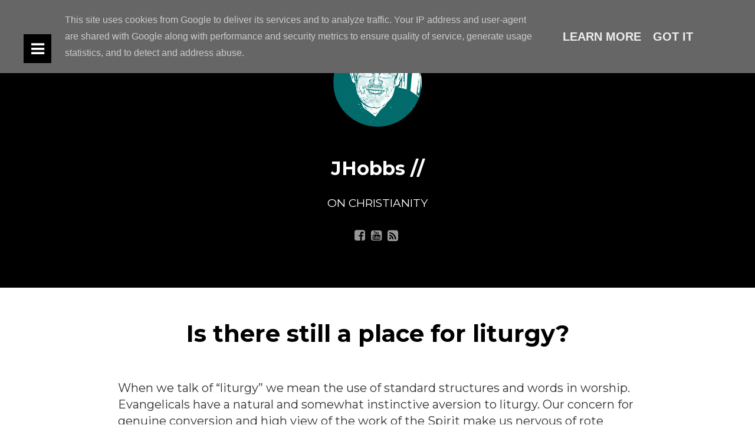

--- FILE ---
content_type: text/html; charset=UTF-8
request_url: http://www.jhobbs.uk/2008/07/is-there-still-place-for-liturgy.html
body_size: 25912
content:
<!DOCTYPE html>
<html dir='ltr' lang='en-US' xmlns='http://www.w3.org/1999/xhtml' xmlns:b='http://www.google.com/2005/gml/b' xmlns:data='http://www.google.com/2005/gml/data' xmlns:expr='http://www.google.com/2005/gml/expr'>
<head>
<link href='https://www.blogger.com/static/v1/widgets/2944754296-widget_css_bundle.css' rel='stylesheet' type='text/css'/>
<meta charset='UTF-8'/>
<meta content='width=device-width, initial-scale=1' name='viewport'/>
<meta content='text/html; charset=UTF-8' http-equiv='Content-Type'/>
<meta content='blogger' name='generator'/>
<link href='http://www.jhobbs.uk/favicon.ico' rel='icon' type='image/x-icon'/>
<link href='http://www.jhobbs.uk/2008/07/is-there-still-place-for-liturgy.html' rel='canonical'/>
<link rel="alternate" type="application/atom+xml" title="JHobbs // - Atom" href="http://www.jhobbs.uk/feeds/posts/default" />
<link rel="alternate" type="application/rss+xml" title="JHobbs // - RSS" href="http://www.jhobbs.uk/feeds/posts/default?alt=rss" />
<link rel="service.post" type="application/atom+xml" title="JHobbs // - Atom" href="https://www.blogger.com/feeds/6867370538202321928/posts/default" />

<link rel="alternate" type="application/atom+xml" title="JHobbs // - Atom" href="http://www.jhobbs.uk/feeds/6852915329069617110/comments/default" />
<!--Can't find substitution for tag [blog.ieCssRetrofitLinks]-->
<meta content='http://www.jhobbs.uk/2008/07/is-there-still-place-for-liturgy.html' property='og:url'/>
<meta content='Is there still a place for liturgy?' property='og:title'/>
<meta content='All about Christianity, Christ, Bible, Theology, Church, Ethics, Doctrine' property='og:description'/>
<link href='http://fonts.googleapis.com/css?family=Montserrat:400,700' rel='stylesheet' type='text/css'/>
<link href='//maxcdn.bootstrapcdn.com/font-awesome/4.2.0/css/font-awesome.min.css' rel='stylesheet'/>
<title>Is there still a place for liturgy? ~ JHobbs //</title>
<style id='page-skin-1' type='text/css'><!--
/*
-----------------------------------------------
Blogger Template Style
Name:   Perslog
Author: Lasantha Bandara
URL 1:  http://www.premiumbloggertemplates.com/
URL 2:  http://www.bloggertipandtrick.net/
Theme URL: http://www.premiumbloggertemplates.com/perslog-blogger-template/
Date:   November 2014
License:  This free Blogger template is licensed under the Creative Commons Attribution 3.0 License, which permits both personal and commercial use.
However, to satisfy the 'attribution' clause of the license, you are required to keep the footer links intact which provides due credit to its authors. For more specific details about the license, you may visit the URL below:
http://creativecommons.org/licenses/by/3.0/
----------------------------------------------- */
body#layout ul{list-style-type:none;list-style:none}
body#layout ul li{list-style-type:none;list-style:none}
body#layout #headerbwrap {height:auto;}
body#layout #content {}
body#layout .widget_menupbt {display:none;}
body#layout .widget_searchpbt {display:none;}
body#layout #menu-social-itemspbt {display:none;}
body#layout #sidebar-primarypbt {left: 0;padding: 10px;position: relative;top: 0;width: auto;}
body#layout #headerpbt {padding: 65px 0 20px;}
/* Variable definitions
====================
*/
/* Use this with templates/template-twocol.html */
.section, .widget {
margin:0;
padding:0;
}
/*--------------------------------------------------------------
1.0 - Reset
--------------------------------------------------------------*/
html, body, div, span, applet, object, iframe,
h1, h2, h3, h4, h5, h6, p, blockquote, pre,
a, abbr, acronym, address, big, cite, code,
del, dfn, em, font, ins, kbd, q, s, samp,
small, strike, strong, sub, sup, tt, var,
dl, dt, dd, ol, ul, li,
fieldset, form, label, legend,
table, caption, tbody, tfoot, thead, tr, th, td {
border: 0;
font-family: inherit;
font-size: 100%;
font-style: inherit;
font-weight: inherit;
margin: 0;
outline: 0;
padding: 0;
vertical-align: baseline;
}
html {
font-size: 62.5%;  /* Corrects text resizing oddly in IE6/7 when body font-size is set using em units http://clagnut.com/blog/348/#c790 */
overflow-y: scroll;  /* Keeps page centered in all browsers regardless of content height */
-webkit-text-size-adjust: 100%;  /* Prevents iOS text size adjust after orientation change, without disabling user zoom */
-ms-text-size-adjust: 100%;  /* www.456bereastreet.com/archive/201012/controlling_text_size_in_safari_for_ios_without_disabling_user_zoom/ */
-webkit-font-smoothing: antialiased;
}
*,
*:before,
*:after {
/* apply a natural box layout model to all elements; see http://www.paulirish.com/2012/box-sizing-border-box-ftw/ */
-webkit-box-sizing: border-box;  /* Not needed for modern webkit but still used by Blackberry Browser 7.0; see http://caniuse.com/#search=box-sizing */
-moz-box-sizing: border-box;  /* Still needed for Firefox 28; see http://caniuse.com/#search=box-sizing */
box-sizing: border-box;
}
body {
background: #fff;  /* Fallback for when there is no custom background color defined. */;
}
article,
aside,
details,
figcaption,
figure,
footer,
header,
main,
nav,
section {
display: block;
}
ol,
ul {
list-style: none;
}
table {
/* tables still need 'cellspacing="0"' in the markup */
border-collapse: separate;
border-spacing: 0;
border: 1px solid #c2c2c2;
}
caption,
th,
td {
font-weight: normal;
text-align: left;
border: 1px solid #c2c2c2;
}
blockquote:before,
blockquote:after {
content: "";
}
blockquote,
q {
quotes: "" "";
}
q:before,
q:after { content: '"'; }
a:focus {
outline: thin dotted;
}
a:hover,
a:active {
outline: 0;
}
a img {
border: 0;
}
/*--------------------------------------------------------------
2.0 Typography
--------------------------------------------------------------*/
body,
button,
input,
select,
textarea {
color: #333333;
font-family: 'Montserrat', sans-serif;
font-weight: 400;
font-size: 20px;
line-height: 1.4;
word-wrap: break-word;
}
h1,
h2,
h3,
h4,
h5,
h6 {
clear: both;
font-weight: 800;
margin: 0 0 50px 0;
}
h1 {
font-size: 40px;
}
h2 {
font-size: 32px;
}
h3 {
font-size: 25px;
}
h4 {
font-size: 22px;
}
h5 {
font-size: 21px;
}
h6 {
font-size: 20px;
}
p, dl {
margin-bottom: 1.5em;
}
b,
strong {
font-weight: bold;
}
dfn,
cite,
em,
i {
font-style: italic;
}
blockquote:before {
position: absolute;
left: 0;
background: url(https://blogger.googleusercontent.com/img/b/R29vZ2xl/AVvXsEhQ_f3YDyoXhaJtdHCu9OOI6mxTLkfJJtJSE2998-SvmtLycjj2awAxfjI5jec3sghLfQPjPhqExAXyUXgijqLwwPQbEthAqWEQQDAmU4FyPCZy_oS7On2sCi8j-dWhf4Z4Uag1emKKuCvC/s1600/quote.png) no-repeat scroll 0 0;
width: 59px;
height: 49px;
}
blockquote {
text-align: center;
display: inline-block;
margin: 0 auto 1.5em;
position: relative;
padding: 20px 0 0 85px;
}
address {
margin: 0 0 1.5em;
font-style: italic;
}
pre {
display:block;
font: 17px/43px "Courier New", Courier, monospace;
color: #333333;
background-color:#e7e7e7;
background-image:-webkit-repeating-linear-gradient(top, #e7e7e7 0px, #e7e7e7 43px, #d4d4d4 43px, #d4d4d4 86px);
background-image:-moz-repeating-linear-gradient(top, #e7e7e7 0px, #e7e7e7 43px, #d4d4d4 43px, #d4d4d4 86px);
background-image:-ms-repeating-linear-gradient(top, #e7e7e7 0px, #e7e7e7 43px, #d4d4d4 43px, #d4d4d4 86px);
background-image:-o-repeating-linear-gradient(top, #e7e7e7 0px, #e7e7e7 43px, #d4d4d4 43px, #d4d4d4 86px);
background-image:repeating-linear-gradient(top, #e7e7e7 0px, #e7e7e7 43px, #d4d4d4 43px, #d4d4d4 86px);
padding: 43px 1em;
text-align: left;
overflow: scroll;
}
code,
kbd,
tt,
var {
font-family: "Courier New", Courier, monospace;
}
code {
background: #e7e7e7;
color: #333333;
padding: 5px 7px;
}
abbr,
acronym {
border-bottom: 1px dotted #666;
cursor: help;
}
mark {
background: #fff9c0;
text-decoration: none;
}
ins { font-style: italic; }
sup,
sub {
font-size: 75%;
height: 0;
line-height: 0;
position: relative;
vertical-align: baseline;
}
sup {
bottom: 1ex;
}
sub {
top: .5ex;
}
small {
font-size: 75%;
}
big {
font-size: 125%;
}
.fa,
.mejs-overlay-button:before,
#reply-title:before,
#comments-number:before,
.media-info-toggle:after,
.chat-author:before,
#menu-social-itemspbt a:before,
.comments-linkpbt:before,
.entry-terms.post_tag:before  {
display: inline-block;
font-family: FontAwesome;
font-style: normal;
font-weight: normal;
line-height: 1;
-webkit-font-smoothing: antialiased;
-moz-osx-font-smoothing: grayscale;
}
/*--------------------------------------------------------------
3.0 Elements
--------------------------------------------------------------*/
blockquote {
}
blockquote blockquote {
padding: 0.5% 2%;
}
blockquote p {
margin: 0;
}
blockquote cite {
display: block;
font-family: "Courier New", Courier, monospace;
margin: 18px 0 0;
}
hr {
background-color: #ccc;
border: 0;
height: 1px;
margin-bottom: 1.5em;
}
ul,
ol {
margin: 0 0 1.5em 3em;
line-height: 1.6;
}
ul {
list-style: disc;
}
ol {
list-style: decimal;
}
li > ul,
li > ol {
margin-bottom: 0;
margin-left: 1.5em;
}
dt {
font-weight: bold;
}
dd {
margin: 0 1.5em 1.5em;
}
img {
height: auto;  /* Make sure images are scaled correctly. */
max-width: 100%;  /* Adhere to container width. */;
}
figure {
margin: 0;
}
/* Tables. */
table {
border-collapse: collapse;
border-spacing: 0;
margin: 0 0 3em 0;
width: 100%;
}
th,
td {
padding: 14px 30px 14px 15px;
}
caption,
th,
td {
text-align: left;
}
caption {
margin: 1em 0;
border: 0;
}
th {
font-weight: bold;
}
/*--------------------------------------------------------------
4.0 Forms
--------------------------------------------------------------*/
button,
input,
select,
textarea {
font-size: 100%;  /* Corrects font size not being inherited in all browsers */
margin: 0;  /* Addresses margins set differently in IE6/7, F3/4, S5, Chrome */
vertical-align: baseline;  /* Improves appearance and consistency in all browsers */
-webkit-transition: all 0.25s ease-out;
-moz-transition: all 0.25s ease-out;
-ms-transition: all 0.25s ease-out;
-o-transition: all 0.25s ease-out;
transition: all 0.25s ease-out;
}
button,
input[type="button"],
input[type="reset"],
input[type="submit"] {
display: inline-block;
text-transform: uppercase;
border: 0;
background: #116ddf;
color: #fff;
font-weight: normal;
cursor: pointer;  /* Improves usability and consistency of cursor style between image-type 'input' and others */
-webkit-appearance: button;  /* Corrects inability to style clickable 'input' types in iOS */
font-size: 16px;
line-height: 1;
padding: 21px 1.5em;
}
input[name="post_password"] { margin-bottom: 20px !important; }
button:hover,
input[type="button"]:hover,
input[type="reset"]:hover,
input[type="submit"]:hover {
}
input[type="checkbox"],
input[type="radio"] {
padding: 0;  /* Addresses excess padding in IE8/9 */
display: inline-block;
}
input[type="search"]::-webkit-search-decoration {
/* Corrects inner padding displayed oddly in S5, Chrome on OSX */
-webkit-appearance: none;
}
button::-moz-focus-inner,
input::-moz-focus-inner {
/* Corrects inner padding and border displayed oddly in FF3/4 www.sitepen.com/blog/2008/05/14/the-devils-in-the-details-fixing-dojos-toolbar-buttons/ */
border: 0;
padding: 0;
}
input[type="text"],
input[type="email"],
input[type="url"],
input[type="password"],
input[type="search"],
textarea {
}
input[type="text"]:focus,
input[type="email"]:focus,
input[type="url"]:focus,
input[type="password"]:focus,
input[type="search"]:focus,
textarea:focus {
}
textarea {
overflow: auto;  /* Removes default vertical scrollbar in IE6/7/8/9 */
padding: 10px;
vertical-align: top;  /* Improves readability and alignment in all browsers */
width: 100%;
min-height: 170px;
}
fieldset {
margin: 0 0 1.5em 0;
padding: 3%;
border: 1px solid #e8e8e8;
}
legend {
border: 0;
font-weight: bold;
margin: 0 0 30px 0;
padding: 0;
white-space: normal;
}
input[type="number"],
input[type="date"],
input[type="datetime"],
input[type="datetime-local"],
input[type="email"],
input[type="month"],
input[type="password"],
input[type="search"],
input[type="tel"],
input[type="text"],
input[type="time"],
input[type="url"],
input[type="week"],
textarea,
select {
display: block;
padding: 9px 10px;
width: 100%;
background: #262626;
color: #fff;
border: 1px solid #262626;
font-weight: 800;
}
input[type="number"] { width: auto; }
label { cursor: pointer; margin-bottom: 15px; display: block;}
/*--------------------------------------------------------------
5.0 Navigation
--------------------------------------------------------------*/
.nav-menupbt a {
}
.nav-menupbt .menu-item-has-children > span:after {
content: '\f107';
color: #fff;
padding: 0px 0 0 10px;
cursor: pointer;
}
.nav-menupbt .menu-item-has-children > span.drop-opened:after {
content: '\f106';
}
.nav-menupbt a {
font-size: 20px !important;
}
.nav-menupbt .sub-menu a {
font-size: 18px !important;
}
/*--------------------------------------------------------------
5.1 Links
--------------------------------------------------------------*/
a {
color: #116ddf;
text-decoration: none;
transition: all 0.25s ease-in-out;
}
a:visited {
}
a:hover,
a:focus,
a:active {
color: #000;
text-decoration: underline;
}
/*--------------------------------------------------------------
5.2 Menus
--------------------------------------------------------------*/
/*--------------------------------------------------------------
6.0 Alignments
--------------------------------------------------------------*/
.left { float: left; }
.rightpbt { float: right; }
/*--------------------------------------------------------------
7.0 Clearings
--------------------------------------------------------------*/
#mainpbt:before,
#mainpbt:after,
.clearpbt:before,
.clearpbt:after,
.hentry:before,
.hentry:after,
.entry-content:before,
.entry-content:after,
.media-meta li:before,
.media-meta li:after,
.media-shortcode-extend:before,
.media-shortcode-extend:after,
#headerpbt:before,
#headerpbt:after,
#sidebar-primarypbt .widget:before,
#sidebar-primarypbt .widget:after,
#sidebar-subsidiary:before,
#sidebar-subsidiary:after,
#footerpbt:before,
#footerpbt:after,
.creditpbt:before,
.creditpbt:after {
content: '';
display: table;
}
#mainpbt:before,
#mainpbt:after,
.clearpbt:after,
.hentry:before,
.hentry:after,
.media-meta li:before,
.media-meta li:after,
.media-shortcode-extend:before,
.media-shortcode-extend:after,
.entry-content:after,
#sidebar-primarypbt .widget:before,
#sidebar-primarypbt .widget:after,
#headerpbt:after,
#contentpbt:after,
#footerpbt:after,
.creditpbt:before,
.creditpbt:after {
clear: both;
}
/*--------------------------------------------------------------
8.0 Widgets
--------------------------------------------------------------*/
#sidebar-togglepbt {
font-size: 26px;
width: 47px;
height: 49px;
padding-top: 12px;
text-align: center;
display: inline-block;
background: #000;
color: #fff;
position: absolute;
left: 40px;
top: 58px;
z-index: 999999;
}
#sidebar-togglepbt:hover,
#sidebar-togglepbt:focus { text-decoration: none; outline: 0; }
.menu-activepbt #sidebar-togglepbt {
position: fixed;
left: 253px;
transition: left 0.3s ease-out;
}
/*.menu-active #sidebar-primary */
.menu-activepbt #sidebar-primarypbt {
left: 0 !important;
transition: left 0.3s ease-out;
}
.slimScrollBar { opacity: 1 !important; border-radius: 0 !important; cursor: pointer; }
#sidebar-primarypbt .widget {
margin: 0 30px 27px 0;
font-size: 18px;
font-weight: 400;
padding-bottom: 24px;
border-bottom: 1px solid #9a2007;
color: #000;
}
#sidebar-primarypbt .widget caption,
#sidebar-primarypbt .widget th,
#sidebar-primarypbt .widget td {
border-color: #9a2007;
}
#sidebar-primarypbt .widget:last-child { border: 0; }
#sidebar-primarypbt .widget h2 {
color: #000;
font-size: 20px;
font-weight: 400;
line-height: 1;
margin-bottom: 20px;
}
#sidebar-primarypbt .widget h3 {
color: #000;
font-size: 20px;
font-weight: 400;
line-height: 1;
margin-bottom: 20px;
}
#sidebar-primarypbt .widget ul {
list-style: none;
margin: 0;
}
#sidebar-primarypbt .widget li {
}
#sidebar-primarypbt .widget li ul {
margin-left: 15px;
}
#sidebar-primarypbt .widget a,
#sidebar-primarypbt .widget a:hover {
color: #fff;
}
/* Search widget */
.widget_searchpbt .search-text,
.widget_searchpbt .search-fieldpbt {
font-size: 15px;
font-weight: 400;
border: 1px solid #9a2007;
background: #fa5a39;
color: #000;
}
.widget_searchpbt .search-submitpbt,
.widget_searchpbt span  {
display: none;
}
::-webkit-input-placeholder {
color: #000;
}
:-moz-placeholder { /* Firefox 18- */
color: #000;
}
::-moz-placeholder {  /* Firefox 19+ */
color: #000;
}
:-ms-input-placeholder {
color: #000;
}
.widget *:last-child { /*margin-bottom: 0;*/ }
/*--------------------------------------------------------------
9.0 Content
--------------------------------------------------------------*/
.hentry {
margin-bottom: 50px;
}
.singular .hentry {
margin-bottom: 5.8%;
}
.entry-title {
font-size: 40px;
margin-bottom: 20px;
clear: none; /* Removing default clear for vertical image post look. */
color: #000;
text-align: center;
}
.singular .entry-title,
.fluid-width-video-wrapper {
margin-bottom: 7%;
}
.attachment-image .entry-title { margin-top: 7%; }
.entry-title a { color: #000; }
.swt-featured img { margin-bottom: 6.4%; }
.singular .swt-featured img { margin-bottom: 5.6%; }
.swt-featured .portrait { float: right; width: 33%; margin: 0 0 0 25px; }
.entry-footerpbt {
/*width: 62%;*/
margin: 25px auto 0;
padding-top: 18px;
border-top: 4px double #000;
color: #979797;
font-size: 14px;
text-transform: uppercase;
}
.entry-infopbt {
font-size: 21px;
margin-top: -7px;
}
.entry-infopbt a { margin-left: 7px; color: #000; }
.entry-infopbt a:hover { text-decoration: none; }
.comments-linkpbt {
font-family: 'Montserrat', sans-serif;
color: #000;
font-size: 13px;
position: relative;
top: -3px;
}
.comments-linkpbt:before {
content: "\f086";
padding-right: 6px;
font-size: 21px;
position: relative;
top: 3px;
}
.entry-content {
}
.entry-content *:last-child {}
/*--------------------------------------------------------------
11.0 Media
--------------------------------------------------------------*/
/* Make sure embeds and iframes fit their containers */
embed,
iframe,
object {
max-width: 100%;
}
/*--------------------------------------------------------------
12. Layout
--------------------------------------------------------------*/
.wrappbt,
#mainpbt {
max-width: 880px;
margin: 0 auto;
position: relative;
}
#headerpbt {
padding: 65px 0 75px;
background: #000;
text-align: center;
}
#logo-imagepbt {
border-radius: 50%;
margin-bottom: 48px;
}
.site-titlepbt {
font-size: 32px;
line-height: 1;
margin: 0 0 27px;
}
.site-titlepbt a {
color: #fff;
}
.site-descriptionpbt {
color: #fff;
font-size: 19px;
font-weight: 400;
line-height: 1.7;
margin: 0px 0 0px 0px;
}
/* Social Menu */
#menu-social-itemspbt { margin: 23px 0 -10px; text-align: center; }
#menu-social-itemspbt li {
list-style: none;
display: inline-block;
}
#menu-social-itemspbt a {
font-size: 14px;
display: block;
margin: 0 5px 5px 0;
position: relative;
}
#menu-social-itemspbt a:before {
font-size: 21px;
color: #979797;
}
#menu-social-itemspbt a span {
position: absolute;
left: -9999px;
}
#menu-social-itemspbt li:last-child { margin-bottom: 5px !important; }
#menu-social-itemspbt a[href*="facebook.com"]:before    { content: '\f082'; }
#menu-social-itemspbt a[href*="youtube.com"]:before     { content: '\f166'; }
#menu-social-itemspbt a[href*="feeds/posts/default"]:before     { content: '\f143'; }
/*=== Main ===*/
#mainpbt {
padding: 0;
}
.singular #mainpbt { padding-bottom: 4%; }
#contentpbt {
width: 100%;
padding-top: 50px;
}
#sidebar-primarypbt {
overflow: hidden;
position: fixed;
left: -300px;
top: 0;
background: #df3411;
width: 300px;
padding: 155px 0 100px 30px;
}
/*=== Footer ===*/
#footerpbt {
color: #333;
font-size: 18px;
padding-bottom: 26px;
}
#footerpbt a { color: #333; }
#footerpbt span { width: 48%; }
#footerpbt span.rightpbt { text-align: right; }
/*--------------------------------------------------------------
13. - Media Queries
--------------------------------------------------------------*/
@media only screen and ( max-width: 1140px ) {
.wrappbt,
#mainpbt {
width: 910px;
}
}
@media only screen and ( max-width: 990px ) {
.wrappbt,
#mainpbt {
width: 682px;
}
}
@media only screen and ( max-width: 768px ) {
.wrappbt,
#mainpbt {
width: 428px;
}
#contentpbt {
width: 100%;
margin-bottom: 20px;
}
#sidebar-togglepbt {
top: 0;
}
#footerpbt span {
float: none !important;
width: 100%;
display: block;
text-align: center !important;
}
}
@media only screen and ( max-width: 480px ) {
.wrappbt,
#mainpbt {
width: 268px;
}
.format-chat footer { text-align: center; }
.entry-footerpbt { text-align: center; }
.entry-infopbt { float: none !important; margin: 5px 0 0; }
}
@media only screen and ( max-width: 320px ) {
.wrappbt,
#mainpbt {
width: 80%;
}
}
h2.date-header {
margin: 10px 0px;
display: none;
}
.main .widget {
margin: 0 0 5px;
padding: 0 0 2px;
}
.main .Blog {
border-bottom-width: 0;
}
#header .description {
}
/* Comments----------------------------------------------- */
#comments {
padding:10px;
margin-bottom:20px;
}
#comments h4 {
font-size:22px;
margin-bottom:10px;
}
.deleted-comment {
font-style: italic;
color: gray;
}
#blog-pager-newer-link {
float: left;
}
#blog-pager-older-link {
float: right;
}
#blog-pager {
text-align: center;
padding:5px;
}
.feed-links {
clear: both;
}
.comment-form {
}
#navbar-iframe {
height: 0;
visibility: hidden;
display: none;
}
.author-profile {
background: #f6f6f6;
border: 1px solid #eee;
margin: 10px 0 10px 0;
padding: 8px;
overflow: hidden;
}
.author-profile img {
border: 1px solid #ddd;
float: left;
margin-right: 10px;
}
.post-iconspbt {
margin: 5px 0 0 0;
padding: 0px;
}
.post-locationpbt {
margin: 5px 0;
padding: 0px;
}
.related-postbwrap {
margin: 10px auto 0;
}
.related-postbwrap h4 {
font-weight: bold;
margin: 10px 0;
}
.related-post-style-2,.related-post-style-2 li {
list-style: none;
margin: 0;
padding: 0;
}
.related-post-style-2 li {
border-top: 0px solid #eee;
overflow: hidden;
padding: 10px 0px;
}
.related-post-style-2 li:first-child {
border-top: none;
}
.related-post-style-2 .related-post-item-thumbnail {
width: 80px;
height: 80px;
max-width: none;
max-height: none;
background-color: transparent;
border: none;
float: left;
margin: 2px 10px 0 0;
padding: 0;
}
.related-post-style-2 .related-post-item-title {
font-weight: normal;
font-size: 100%;
}
.related-post-style-2 .related-post-item-summary {
display: block;
}
.pbtsharethisbutt {
overflow: hidden;
padding: 10px 0 5px;
margin: 0;
}
.pbtsharethisbutt ul {
list-style: none;
list-style-type: none;
margin: 0;
padding: 0;
}
.pbtsharethisbutt ul li {
float: left;
margin: 0;
padding: 0;
}
.pbtsharethisbutt ul li a {
padding: 0 10px;
display: inline-block;
color: #555;
}
.pbtsharethisbutt ul li a:hover {
color: #333;
}
.separator a[style="margin-left: 1em; margin-right: 1em;"] {margin-left: auto!important;margin-right: auto!important;}
.separator a[style="clear: left; float: left; margin-bottom: 1em; margin-right: 1em;"] {clear: none !important; float: none !important; margin-bottom: 0em !important; margin-right: 0em !important;}
.separator a[style="clear: left; float: left; margin-bottom: 1em; margin-right: 1em;"] img {float: left !important; margin: 0px 10px 10px 0px;}
.separator a[style="clear: right; float: right; margin-bottom: 1em; margin-left: 1em;"] {clear: none !important; float: none !important; margin-bottom: 0em !important; margin-left: 0em !important;}
.separator a[style="clear: right; float: right; margin-bottom: 1em; margin-left: 1em;"] img {float: right !important; margin: 0px 0px 10px 10px;}
.PopularPosts .widget-content ul li {
padding:6px 0px;
}
.reaction-buttons table{
border:none;
margin-bottom:5px;
}
.reaction-buttons table, .reaction-buttons td{
border:none !important;
}
.pbtthumbimg {
float:left;
margin:0px 10px 5px 0px;
padding:4px;
border:0px solid #eee;
background:none;
width:240px;
height:auto;
}
.creditpbt {
text-align: center;
padding: 25px 0 0 0;
margin: 0;
}
.postmeta-primarypbt {
margin:0px 0px 20px 0px;
padding:0px;
text-align: center;
}
div#ContactForm1 {
display: none !important;
}

--></style>
<script src='https://ajax.googleapis.com/ajax/libs/jquery/1.11.1/jquery.min.js' type='text/javascript'></script>
<script type='text/javascript'>
//<![CDATA[

/*! jQuery Migrate v1.2.1 | (c) 2005, 2013 jQuery Foundation, Inc. and other contributors | jquery.org/license */
jQuery.migrateMute===void 0&&(jQuery.migrateMute=!0),function(e,t,n){function r(n){var r=t.console;i[n]||(i[n]=!0,e.migrateWarnings.push(n),r&&r.warn&&!e.migrateMute&&(r.warn("JQMIGRATE: "+n),e.migrateTrace&&r.trace&&r.trace()))}function a(t,a,i,o){if(Object.defineProperty)try{return Object.defineProperty(t,a,{configurable:!0,enumerable:!0,get:function(){return r(o),i},set:function(e){r(o),i=e}}),n}catch(s){}e._definePropertyBroken=!0,t[a]=i}var i={};e.migrateWarnings=[],!e.migrateMute&&t.console&&t.console.log&&t.console.log("JQMIGRATE: Logging is active"),e.migrateTrace===n&&(e.migrateTrace=!0),e.migrateReset=function(){i={},e.migrateWarnings.length=0},"BackCompat"===document.compatMode&&r("jQuery is not compatible with Quirks Mode");var o=e("<input/>",{size:1}).attr("size")&&e.attrFn,s=e.attr,u=e.attrHooks.value&&e.attrHooks.value.get||function(){return null},c=e.attrHooks.value&&e.attrHooks.value.set||function(){return n},l=/^(?:input|button)$/i,d=/^[238]$/,p=/^(?:autofocus|autoplay|async|checked|controls|defer|disabled|hidden|loop|multiple|open|readonly|required|scoped|selected)$/i,f=/^(?:checked|selected)$/i;a(e,"attrFn",o||{},"jQuery.attrFn is deprecated"),e.attr=function(t,a,i,u){var c=a.toLowerCase(),g=t&&t.nodeType;return u&&(4>s.length&&r("jQuery.fn.attr( props, pass ) is deprecated"),t&&!d.test(g)&&(o?a in o:e.isFunction(e.fn[a])))?e(t)[a](i):("type"===a&&i!==n&&l.test(t.nodeName)&&t.parentNode&&r("Can't change the 'type' of an input or button in IE 6/7/8"),!e.attrHooks[c]&&p.test(c)&&(e.attrHooks[c]={get:function(t,r){var a,i=e.prop(t,r);return i===!0||"boolean"!=typeof i&&(a=t.getAttributeNode(r))&&a.nodeValue!==!1?r.toLowerCase():n},set:function(t,n,r){var a;return n===!1?e.removeAttr(t,r):(a=e.propFix[r]||r,a in t&&(t[a]=!0),t.setAttribute(r,r.toLowerCase())),r}},f.test(c)&&r("jQuery.fn.attr('"+c+"') may use property instead of attribute")),s.call(e,t,a,i))},e.attrHooks.value={get:function(e,t){var n=(e.nodeName||"").toLowerCase();return"button"===n?u.apply(this,arguments):("input"!==n&&"option"!==n&&r("jQuery.fn.attr('value') no longer gets properties"),t in e?e.value:null)},set:function(e,t){var a=(e.nodeName||"").toLowerCase();return"button"===a?c.apply(this,arguments):("input"!==a&&"option"!==a&&r("jQuery.fn.attr('value', val) no longer sets properties"),e.value=t,n)}};var g,h,v=e.fn.init,m=e.parseJSON,y=/^([^<]*)(<[\w\W]+>)([^>]*)$/;e.fn.init=function(t,n,a){var i;return t&&"string"==typeof t&&!e.isPlainObject(n)&&(i=y.exec(e.trim(t)))&&i[0]&&("<"!==t.charAt(0)&&r("$(html) HTML strings must start with '<' character"),i[3]&&r("$(html) HTML text after last tag is ignored"),"#"===i[0].charAt(0)&&(r("HTML string cannot start with a '#' character"),e.error("JQMIGRATE: Invalid selector string (XSS)")),n&&n.context&&(n=n.context),e.parseHTML)?v.call(this,e.parseHTML(i[2],n,!0),n,a):v.apply(this,arguments)},e.fn.init.prototype=e.fn,e.parseJSON=function(e){return e||null===e?m.apply(this,arguments):(r("jQuery.parseJSON requires a valid JSON string"),null)},e.uaMatch=function(e){e=e.toLowerCase();var t=/(chrome)[ \/]([\w.]+)/.exec(e)||/(webkit)[ \/]([\w.]+)/.exec(e)||/(opera)(?:.*version|)[ \/]([\w.]+)/.exec(e)||/(msie) ([\w.]+)/.exec(e)||0>e.indexOf("compatible")&&/(mozilla)(?:.*? rv:([\w.]+)|)/.exec(e)||[];return{browser:t[1]||"",version:t[2]||"0"}},e.browser||(g=e.uaMatch(navigator.userAgent),h={},g.browser&&(h[g.browser]=!0,h.version=g.version),h.chrome?h.webkit=!0:h.webkit&&(h.safari=!0),e.browser=h),a(e,"browser",e.browser,"jQuery.browser is deprecated"),e.sub=function(){function t(e,n){return new t.fn.init(e,n)}e.extend(!0,t,this),t.superclass=this,t.fn=t.prototype=this(),t.fn.constructor=t,t.sub=this.sub,t.fn.init=function(r,a){return a&&a instanceof e&&!(a instanceof t)&&(a=t(a)),e.fn.init.call(this,r,a,n)},t.fn.init.prototype=t.fn;var n=t(document);return r("jQuery.sub() is deprecated"),t},e.ajaxSetup({converters:{"text json":e.parseJSON}});var b=e.fn.data;e.fn.data=function(t){var a,i,o=this[0];return!o||"events"!==t||1!==arguments.length||(a=e.data(o,t),i=e._data(o,t),a!==n&&a!==i||i===n)?b.apply(this,arguments):(r("Use of jQuery.fn.data('events') is deprecated"),i)};var j=/\/(java|ecma)script/i,w=e.fn.andSelf||e.fn.addBack;e.fn.andSelf=function(){return r("jQuery.fn.andSelf() replaced by jQuery.fn.addBack()"),w.apply(this,arguments)},e.clean||(e.clean=function(t,a,i,o){a=a||document,a=!a.nodeType&&a[0]||a,a=a.ownerDocument||a,r("jQuery.clean() is deprecated");var s,u,c,l,d=[];if(e.merge(d,e.buildFragment(t,a).childNodes),i)for(c=function(e){return!e.type||j.test(e.type)?o?o.push(e.parentNode?e.parentNode.removeChild(e):e):i.appendChild(e):n},s=0;null!=(u=d[s]);s++)e.nodeName(u,"script")&&c(u)||(i.appendChild(u),u.getElementsByTagName!==n&&(l=e.grep(e.merge([],u.getElementsByTagName("script")),c),d.splice.apply(d,[s+1,0].concat(l)),s+=l.length));return d});var Q=e.event.add,x=e.event.remove,k=e.event.trigger,N=e.fn.toggle,T=e.fn.live,M=e.fn.die,S="ajaxStart|ajaxStop|ajaxSend|ajaxComplete|ajaxError|ajaxSuccess",C=RegExp("\\b(?:"+S+")\\b"),H=/(?:^|\s)hover(\.\S+|)\b/,A=function(t){return"string"!=typeof t||e.event.special.hover?t:(H.test(t)&&r("'hover' pseudo-event is deprecated, use 'mouseenter mouseleave'"),t&&t.replace(H,"mouseenter$1 mouseleave$1"))};e.event.props&&"attrChange"!==e.event.props[0]&&e.event.props.unshift("attrChange","attrName","relatedNode","srcElement"),e.event.dispatch&&a(e.event,"handle",e.event.dispatch,"jQuery.event.handle is undocumented and deprecated"),e.event.add=function(e,t,n,a,i){e!==document&&C.test(t)&&r("AJAX events should be attached to document: "+t),Q.call(this,e,A(t||""),n,a,i)},e.event.remove=function(e,t,n,r,a){x.call(this,e,A(t)||"",n,r,a)},e.fn.error=function(){var e=Array.prototype.slice.call(arguments,0);return r("jQuery.fn.error() is deprecated"),e.splice(0,0,"error"),arguments.length?this.bind.apply(this,e):(this.triggerHandler.apply(this,e),this)},e.fn.toggle=function(t,n){if(!e.isFunction(t)||!e.isFunction(n))return N.apply(this,arguments);r("jQuery.fn.toggle(handler, handler...) is deprecated");var a=arguments,i=t.guid||e.guid++,o=0,s=function(n){var r=(e._data(this,"lastToggle"+t.guid)||0)%o;return e._data(this,"lastToggle"+t.guid,r+1),n.preventDefault(),a[r].apply(this,arguments)||!1};for(s.guid=i;a.length>o;)a[o++].guid=i;return this.click(s)},e.fn.live=function(t,n,a){return r("jQuery.fn.live() is deprecated"),T?T.apply(this,arguments):(e(this.context).on(t,this.selector,n,a),this)},e.fn.die=function(t,n){return r("jQuery.fn.die() is deprecated"),M?M.apply(this,arguments):(e(this.context).off(t,this.selector||"**",n),this)},e.event.trigger=function(e,t,n,a){return n||C.test(e)||r("Global events are undocumented and deprecated"),k.call(this,e,t,n||document,a)},e.each(S.split("|"),function(t,n){e.event.special[n]={setup:function(){var t=this;return t!==document&&(e.event.add(document,n+"."+e.guid,function(){e.event.trigger(n,null,t,!0)}),e._data(this,n,e.guid++)),!1},teardown:function(){return this!==document&&e.event.remove(document,n+"."+e._data(this,n)),!1}}})}(jQuery,window);

//]]>
</script>
<script type='text/javascript'>
//<![CDATA[

function showrecentcomments(json){for(var i=0;i<a_rc;i++){var b_rc=json.feed.entry[i];var c_rc;if(i==json.feed.entry.length)break;for(var k=0;k<b_rc.link.length;k++){if(b_rc.link[k].rel=='alternate'){c_rc=b_rc.link[k].href;break;}}c_rc=c_rc.replace("#","#comment-");var d_rc=c_rc.split("#");d_rc=d_rc[0];var e_rc=d_rc.split("/");e_rc=e_rc[5];e_rc=e_rc.split(".html");e_rc=e_rc[0];var f_rc=e_rc.replace(/-/g," ");f_rc=f_rc.link(d_rc);var g_rc=b_rc.published.$t;var h_rc=g_rc.substring(0,4);var i_rc=g_rc.substring(5,7);var j_rc=g_rc.substring(8,10);var k_rc=new Array();k_rc[1]="Jan";k_rc[2]="Feb";k_rc[3]="Mar";k_rc[4]="Apr";k_rc[5]="May";k_rc[6]="Jun";k_rc[7]="Jul";k_rc[8]="Aug";k_rc[9]="Sep";k_rc[10]="Oct";k_rc[11]="Nov";k_rc[12]="Dec";if("content" in b_rc){var l_rc=b_rc.content.$t;}else if("summary" in b_rc){var l_rc=b_rc.summary.$t;}else var l_rc="";var re=/<\S[^>]*>/g;l_rc=l_rc.replace(re,"");if(m_rc==true)document.write('On '+k_rc[parseInt(i_rc,10)]+' '+j_rc+' ');document.write('<a href="'+c_rc+'">'+b_rc.author[0].name.$t+'</a> commented');if(n_rc==true)document.write(' on '+f_rc);document.write(': ');if(l_rc.length<o_rc){document.write('<i>&#8220;');document.write(l_rc);document.write('&#8221;</i><br/><br/>');}else{document.write('<i>&#8220;');l_rc=l_rc.substring(0,o_rc);var p_rc=l_rc.lastIndexOf(" ");l_rc=l_rc.substring(0,p_rc);document.write(l_rc+'&hellip;&#8221;</i>');document.write('<br/><br/>');}}}

function rp(json){document.write('<ul>');for(var i=0;i<numposts;i++){document.write('<li>');var entry=json.feed.entry[i];var posttitle=entry.title.$t;var posturl;if(i==json.feed.entry.length)break;for(var k=0;k<entry.link.length;k++){if(entry.link[k].rel=='alternate'){posturl=entry.link[k].href;break}}posttitle=posttitle.link(posturl);var readmorelink="(more)";readmorelink=readmorelink.link(posturl);var postdate=entry.published.$t;var cdyear=postdate.substring(0,4);var cdmonth=postdate.substring(5,7);var cdday=postdate.substring(8,10);var monthnames=new Array();monthnames[1]="Jan";monthnames[2]="Feb";monthnames[3]="Mar";monthnames[4]="Apr";monthnames[5]="May";monthnames[6]="Jun";monthnames[7]="Jul";monthnames[8]="Aug";monthnames[9]="Sep";monthnames[10]="Oct";monthnames[11]="Nov";monthnames[12]="Dec";if("content"in entry){var postcontent=entry.content.$t}else if("summary"in entry){var postcontent=entry.summary.$t}else var postcontent="";var re=/<\S[^>]*>/g;postcontent=postcontent.replace(re,"");document.write(posttitle);if(showpostdate==true)document.write(' - '+monthnames[parseInt(cdmonth,10)]+' '+cdday);if(showpostsummary==true){if(postcontent.length<numchars){document.write(postcontent)}else{postcontent=postcontent.substring(0,numchars);var quoteEnd=postcontent.lastIndexOf(" ");postcontent=postcontent.substring(0,quoteEnd);document.write(postcontent+'...'+readmorelink)}}document.write('</li>')}document.write('</ul>')}

//]]>
</script>
<script type='text/javascript'>
summary_noimg = 350;
summary_img = 250;
img_thumb_height = 150;
img_thumb_width = 200; 
</script>
<script type='text/javascript'>
//<![CDATA[

function removeHtmlTag(strx,chop){ 
	if(strx.indexOf("<")!=-1)
	{
		var s = strx.split("<"); 
		for(var i=0;i<s.length;i++){ 
			if(s[i].indexOf(">")!=-1){ 
				s[i] = s[i].substring(s[i].indexOf(">")+1,s[i].length); 
			} 
		} 
		strx =  s.join(""); 
	}
	chop = (chop < strx.length-1) ? chop : strx.length-2; 
	while(strx.charAt(chop-1)!=' ' && strx.indexOf(' ',chop)!=-1) chop++; 
	strx = strx.substring(0,chop-1); 
	return strx+'...'; 
}

function createSummaryAndThumb(pID){
	var div = document.getElementById(pID);
	var imgtag = "";
	var img = div.getElementsByTagName("img");
	var summ = summary_noimg;
	if(img.length>=1) {	
		imgtag = '<img src="'+img[0].src+'" class="pbtthumbimg"/>';
		summ = summary_img;
	}
	
	var summary = imgtag + '<div>' + removeHtmlTag(div.innerHTML,summ) + '</div>';
	div.innerHTML = summary;
}

//]]>
</script>
<link href='https://www.blogger.com/dyn-css/authorization.css?targetBlogID=6867370538202321928&amp;zx=253f823a-2fc9-4f91-aa15-eea37d6a1c12' media='none' onload='if(media!=&#39;all&#39;)media=&#39;all&#39;' rel='stylesheet'/><noscript><link href='https://www.blogger.com/dyn-css/authorization.css?targetBlogID=6867370538202321928&amp;zx=253f823a-2fc9-4f91-aa15-eea37d6a1c12' rel='stylesheet'/></noscript>
<meta name='google-adsense-platform-account' content='ca-host-pub-1556223355139109'/>
<meta name='google-adsense-platform-domain' content='blogspot.com'/>

<script type="text/javascript" language="javascript">
  // Supply ads personalization default for EEA readers
  // See https://www.blogger.com/go/adspersonalization
  adsbygoogle = window.adsbygoogle || [];
  if (typeof adsbygoogle.requestNonPersonalizedAds === 'undefined') {
    adsbygoogle.requestNonPersonalizedAds = 1;
  }
</script>


</head>
<body>
<header id='headerpbt' role='banner'>
<div class='wrappbt'>
<img alt='Blog Owner' id='logo-imagepbt' src='https://blogger.googleusercontent.com/img/b/R29vZ2xl/AVvXsEjZ-Rgje9MoqzH5c7jUnShZKgXkqUB5nTWBlB7Abh3nS-L475fyNuteHsEk9gKTGqrk_mHjgsAvz2qYlSGOPxEH-e4vai3od-GgIy6oZZffX9l2J00DU1tU02b0YlOuBKQxxgNB1ZSXe-0/s150-no/?authuser=0'/>
<div id='brandingpbt'>
<div class='headersec section' id='headersec'><div class='widget Header' data-version='1' id='Header1'>
<div id='header-inner'>
<div class='titlewrapper'>
<h1 class='site-titlepbt'>
<a href='http://www.jhobbs.uk/'>JHobbs //</a>
</h1>
</div>
<h2 class='site-descriptionpbt'>ON CHRISTIANITY</h2>
</div>
</div></div>
</div><!-- #branding -->
<div class='menupbt' id='menu-socialpbt'>
<ul class='menu-itemspbt' id='menu-social-itemspbt'>
<li><a href='https://www.facebook.com/Grace-Church-Haywards-Heath-420912521310319' rel='nofollow' target='_blank'><span>Facebook</span></a></li>
<li><a href='https://www.youtube.com/channel/UCLL5mDTMhx09giwGKhD_9Ng' rel='nofollow' target='_blank'><span>Youtube</span></a></li>
<li><a href='http://www.jhobbs.uk/feeds/posts/default' rel='nofollow' target='_blank'><span>RSS</span></a></li>
</ul>
</div>
</div>
</header><!-- #header -->
<div class='mainpbt' id='mainpbt'>
<div class='contentpbt' id='contentpbt' role='main'>
<div class='mainblogsec section' id='mainblogsec'><div class='widget Blog' data-version='1' id='Blog1'>
<div class='blog-posts hfeed'>
<!--Can't find substitution for tag [defaultAdStart]-->

          <div class="date-outer">
        

          <div class="date-posts">
        
<div class='post-outer'>
<article class='post hentry' itemprop='blogPost' itemscope='itemscope' itemtype='http://schema.org/BlogPosting'>
<a name='6852915329069617110'></a>
<header class='entry-header'>
<h2 class='post-title entry-title' itemprop='name'>
<a href='http://www.jhobbs.uk/2008/07/is-there-still-place-for-liturgy.html'>Is there still a place for liturgy?</a>
</h2>
</header>
<div class='postmeta-primarypbt'>
<span class='item-control blog-admin pid-1978322085'>
<a href='https://www.blogger.com/post-edit.g?blogID=6867370538202321928&postID=6852915329069617110&from=pencil' title='Edit Post'>
<img alt='' class='icon-action' height='18' src='http://img2.blogblog.com/img/icon18_edit_allbkg.gif' width='18'/>
</a>
</span>
</div>
<div class='post-header-line-1'></div>
<div class='post-body entry-content' id='post-body-6852915329069617110' itemprop='articleBody'>
<p>
<p class="MsoNormal"></p><p class="MsoNormal">When we talk of &#8220;liturgy&#8221; we mean the use of standard
structures and words in worship. Evangelicals have a natural and somewhat
instinctive aversion to liturgy. Our concern for genuine conversion and high
view of the work of the Spirit make us nervous of rote worship in which we
confess what we do not believe and pray what is not "in the Spirit."</p><p class="MsoNormal">Yet liturgy has a strong biblical precedent:<a href="https://gracesussex-my.sharepoint.com/personal/jon_gracesussex_onmicrosoft_com/Documents/Teaching/Writings/Why%20Liturgy.docx#_ftn1" name="_ftnref1" style="mso-footnote-id: ftn1;" title=""><span class="MsoFootnoteReference"><span style="mso-special-character: footnote;"><!--[if !supportFootnotes]--><span class="MsoFootnoteReference"><span style="font-family: &quot;Times New Roman&quot;,serif; font-size: 12.0pt; mso-ansi-language: EN-GB; mso-bidi-language: AR-SA; mso-fareast-font-family: SimSun; mso-fareast-language: ZH-CN;">[1]</span></span></span></span></a></p>

<ol start="1" style="margin-top: 0cm;" type="1">
 <li class="MsoNormal" style="margin-bottom: 6.0pt; mso-list: l1 level1 lfo1;"><span style="font-size: 10.0pt;">In the Psalms repeated phrases are used such as <i>"his
     love endures forever"</i> is repeated and seem set out as a response (see
     Psalm 118). <o:p></o:p></span></li>
 <li class="MsoNormal" style="margin-bottom: 6.0pt; mso-list: l1 level1 lfo1;"><span style="font-size: 10.0pt;">Similarities in OT prayers show that set forms
     were used in them. Daniel&#8217;s praise in Dan 2v20-23 begins with a phrase <i>&#8220;blessed
     be the name of God&#8221;</i> known as the <i>berakah </i>(see Ex 18v10, Ps
     89v52) and ends with <i>&#8220;to you&#8230;I give thanks and praise,&#8221; </i>which is
     known as the <i>hodayah </i>(see Is 12v1, Ps 30v12). Consider also the
     liturgical introduction he uses in Dan 9v4; <i>&#8220;Lord, the great and
     awesome God, who keeps his covenant of love with those who love him and
     keep his commandments.&#8221;</i> It is used almost identically by Nehemiah in
     Neh 1v5.<o:p></o:p></span></li>
 <li class="MsoNormal" style="margin-bottom: 6.0pt; mso-list: l1 level1 lfo1;"><span style="font-size: 10.0pt;">It is accepted that the first churches were based
     on the model of the synagogues. And we know that set forms were used in them.
     After the scripture readings a set prayer known as the <i>kaddish </i>was
     said. And key were the <i>shema </i>of <span style="background: white; color: black;">Deuteronomy 6:4-9; 11:13-21; Numbers 15:37-41, which
     records suggest was said twice a day accompanied by <i>berakah </i>type
     phrases. </span>A set prayer of eighteen sections each ending with a <i>berakah
     </i>phrase was also said three times a day and known as the <i>tefillah. </i><o:p></o:p></span></li>
 <li class="MsoNormal" style="margin-bottom: 6.0pt; mso-list: l1 level1 lfo1;"><span style="font-size: 10.0pt;">Given all this, it is no surprise that we see
     allusions to set phrases and forms in the New Testament. There are the
     &#8220;trustworthy sayings&#8221; (1 Tim 1v15, 3v1, 4v9, 2 Tim 2v11, Tit 3v8), what is
     generally thought an early creed in 1 Corinthians 15v3-7, and possibly
     early hymns in Colossians 1v15-20 and Philippians 2v6-11. Before them all,
     however, is the Lord&#8217;s Prayer, which because of the acceptance of set
     prayers in the day would almost certainly have been received as a set
     prayer to be said as is, as well as giving principles for prayer.<o:p></o:p></span></li>
 <li class="MsoNormal" style="margin-bottom: 6.0pt; mso-list: l1 level1 lfo1;"><span style="font-size: 10.0pt;">Also significant, is that when we are given a
     window on the worship of heaven, it uses set forms of song or speech with
     responses (Rev 4v8, with Is 6v3, Rev 4v11, 5v9-10-14, 11v15-18, 15v3-4,
     16v5-7, 19v1-8). This is surely intended to give some sense of ideal
     worship.<o:p></o:p></span></li>
 <li class="MsoNormal" style="margin-bottom: 6.0pt; mso-list: l1 level1 lfo1;"><span style="font-size: 10.0pt;">As the early church developed, it therefore
     inherited and incorporated this model. The apostles continued the OT
     pattern of praying at three set times of the day, which was carried on at
     the temple (Ps 55v17, Dan 6v10, Acts 3v1, 10v9). The Didache (dating to
     the late first or early second century) gave instruction that the Lord&#8217;s
     Prayer be said three times a day, the <i>sanctus </i>of <i>&#8220;<span style="background: white; color: black;">Holy, holy, holy Lord of Hosts;
     heaven and earth are full of your glory&#8221;</span></i><span style="background: white; color: black;"> appears in the writings of numerous early church
     fathers from a similar period, and Justin Martyr gives an order of service
     used around 150AD which is similar to that of the synagogue.</span><o:p></o:p></span></li>
 <li class="MsoNormal" style="margin-bottom: 6.0pt; mso-list: l1 level1 lfo1;"><span style="font-size: 10.0pt;">Finally, we should note that the very use of
     psalms and songs throughout scripture and history is liturgical. Some
     react against set prayers, whilst happily accepting the repeated use of
     psalms or songs. But these are only set prayers that are sung rather than
     said.<o:p></o:p></span></li>
</ol>

<p class="MsoNormal">So, liturgy is not an non-biblical add-on from more religiousy
Christians. It is an aid that is commended by God in his Word. And a number of
reasons can be thought of as to why:</p>

<ol start="1" style="margin-top: 0cm;" type="1">
 <li class="MsoNormal" style="margin-bottom: 6.0pt; mso-list: l0 level1 lfo2;"><span style="font-size: 10.0pt;">It enables all the congregation to respond in the
     service, rather than just listen. This is especially helpful for children
     or those who struggle to find their own words.<o:p></o:p></span></li>
 <li class="MsoNormal" style="margin-bottom: 6.0pt; mso-list: l0 level1 lfo2;"><span style="font-size: 10.0pt;">It aids certain ideas to take deeper root by
     regular use as songs do. This is particularly helpful with the Lord&#8217;s
     Prayer.<o:p></o:p></span></li>
 <li class="MsoNormal" style="margin-bottom: 6.0pt; mso-list: l0 level1 lfo2;"><span style="font-size: 10.0pt;">It provides a familiar structure in which the
     worshipper is able to relax sufficiently to focus on what is going on. <o:p></o:p></span></li>
 <li class="MsoNormal" style="margin-bottom: 6.0pt; mso-list: l0 level1 lfo2;"><span style="font-size: 10.0pt;">It ensures what is said is carefully thought
     through and particularly that the gospel is actually communicated. So, it
     ensures by preparation that what is being said by the leader is more thoroughly
     scriptural.</span><o:p></o:p></li>
 <li class="MsoNormal" style="mso-list: l0 level1 lfo2;"><span style="font-size: 10.0pt;">It gives a sense of unity with the worldwide and historic church
     to the extend that they use similar forms.</span><o:p></o:p></li>
</ol>

<p class="MsoNormal">I am sure more reasons could be given. Suffice is to say we
should not be overly hasty to totally eradicate liturgy &#8211; and especially when
it uses scriptural phrases. Interesting here, is that when reacting against
Roman Catholicism, the reformers reformed the liturgy rather than got rid of
it.</p>

<p class="MsoNormal">Indeed, during a postmodern age in which words are cheap,
caution, truthfulness and weightiness in what is said is key. Moreover, as more
and more enter our churches with no idea what is going on, a structure can help
them from feeling to lost at sea. By contrast, the everchanging services some
experience in churches can seem dynamic, but can be rather inaccessible to
those not initiated into its words and ways.<br />
<br />
<b>Qualifications</b><br />
This is not to condone rote repetition or dry formalism (although both can be
found in non-liturgical churches too, and in the singing of songs). We must do
justice to Jesus&#8217; rebuke of those to whom God could say: <i>&#8220;This people
honours me with their lips,<br />
but their heart is far from me; in vain do they worship me.&#8221;</i> (Mk 7v6-7). It
is up to the leader and congregation to consider ways to protect against this.
In particular, space for spontaneous prayers, testimonies, encouragements and
songs can quite easily be fitted into a general liturgical structure to keep
from a mere going through the motions. This fits well the all-involved services
of the early church (1 Corinthians 14:26-18). In line with this, we are not
suggesting absolute similarity of service each week. Different psalms used
different structures for different purposes, and so can a whole worship event. Here
we should note that our culture values variety, and variety itself can make us
think twice about what we say because we weren't expecting it. We must also
recognise that theologically wordy liturgy is extremely inaccessible to those
not understanding our terms (and many who have said them for years don't).<br />
<br />
<b>The order of service</b><br />
What then might a service look like? The reformers established a basic general structure
that follows a scriptural progression found in key passages where people meet
with God, such as Exodus 19, Isaiah 6 and Hebrews 12v18-29: <i>Reflection on
God &#8211; repentance for sin &#8211; engaging with God as forgiven children &#8211; hearing him
speak as our Father &#8211; responding with praise and service. </i>Within this basic
structure, each section could be given varying emphasis dependent on need, and set
elements could be used as well as spontaneous prayers and responses made by the
leader or by invitation from the congregation at almost any point that
"feels right" in the moment.</p><div style="mso-element: footnote-list;">

<hr align="left" size="1" width="33%" />

<!--[endif]-->

<div id="ftn1" style="mso-element: footnote;">

<p class="MsoFootnoteText"><a href="https://gracesussex-my.sharepoint.com/personal/jon_gracesussex_onmicrosoft_com/Documents/Teaching/Writings/Why%20Liturgy.docx#_ftnref1" name="_ftn1" style="mso-footnote-id: ftn1;" title=""><span class="MsoFootnoteReference"><span style="mso-special-character: footnote;"><!--[if !supportFootnotes]--><span class="MsoFootnoteReference"><span style="font-family: &quot;Times New Roman&quot;,serif; font-size: 10.0pt; mso-ansi-language: EN-GB; mso-bidi-language: AR-SA; mso-fareast-font-family: SimSun; mso-fareast-language: ZH-CN;">[1]</span></span><!--[endif]--></span></span></a> <a href="https://silouanthompson.net/2007/09/first-century-christian-synagogue-liturgy/">https://silouanthompson.net/2007/09/first-century-christian-synagogue-liturgy/</a>
accessed 2/2/21<o:p></o:p></p>

</div>

</div><br /><p></p>
</p>
</div>
<footer class='entry-footerpbt'>
<div class='entry-infopbt rightpbt'>
<a class='fa fa-facebook-square' href='http://www.facebook.com/share.php?v=4&src=bm&u=http://www.jhobbs.uk/2008/07/is-there-still-place-for-liturgy.html&t=Is there still a place for liturgy?' onclick='window.open(this.href,"sharer","toolbar=0,status=0,width=626,height=436"); return false;' rel='nofollow' target='_blank' title='Share on Facebook!'></a>
<a class='fa fa-twitter-square' href='http://twitter.com/home?status=Is there still a place for liturgy? -- http://www.jhobbs.uk/2008/07/is-there-still-place-for-liturgy.html' rel='nofollow' target='_blank' title='Share on Twitter!'></a>
<a class='fa fa-google-plus-square' href='https://plus.google.com/share?url=http://www.jhobbs.uk/2008/07/is-there-still-place-for-liturgy.html' onclick='javascript:window.open(this.href,   "", "menubar=no,toolbar=no,resizable=yes,scrollbars=yes,height=600,width=600");return false;' rel='nofollow' target='_blank' title='Share this on Google+'></a>
<a class='fa fa-stumbleupon-circle' href='http://www.stumbleupon.com/submit?url=http://www.jhobbs.uk/2008/07/is-there-still-place-for-liturgy.html&title=Is there still a place for liturgy?' rel='nofollow' target='_blank' title='Share on StumbleUpon!'></a>
<a class='fa fa-digg' href='http://digg.com/submit?phase=2&url=http://www.jhobbs.uk/2008/07/is-there-still-place-for-liturgy.html&title=Is there still a place for liturgy?' rel='nofollow' target='_blank' title='Digg this!'></a>
</div>
</footer>
<div class='post-iconspbt'>
<span class='post-icons' style='padding-right:10px;'>
</span>
<div class='post-share-buttons goog-inline-block'>
<a class='goog-inline-block share-button sb-email' href='https://www.blogger.com/share-post.g?blogID=6867370538202321928&postID=6852915329069617110&target=email' target='_blank' title='Email This'><span class='share-button-link-text'>Email This</span></a><a class='goog-inline-block share-button sb-blog' href='https://www.blogger.com/share-post.g?blogID=6867370538202321928&postID=6852915329069617110&target=blog' onclick='window.open(this.href, "_blank", "height=270,width=475"); return false;' target='_blank' title='BlogThis!'><span class='share-button-link-text'>BlogThis!</span></a><a class='goog-inline-block share-button sb-twitter' href='https://www.blogger.com/share-post.g?blogID=6867370538202321928&postID=6852915329069617110&target=twitter' target='_blank' title='Share to X'><span class='share-button-link-text'>Share to X</span></a><a class='goog-inline-block share-button sb-facebook' href='https://www.blogger.com/share-post.g?blogID=6867370538202321928&postID=6852915329069617110&target=facebook' onclick='window.open(this.href, "_blank", "height=430,width=640"); return false;' target='_blank' title='Share to Facebook'><span class='share-button-link-text'>Share to Facebook</span></a>
</div>
<div style='clear: both;'></div>
</div>
<div class='post-location post-locationpbt'>
</div>
<div class='related-postbwrap' id='bpostrelated-post'></div>
<div style='clear: both;'></div>
<script type='text/javascript'>
var labelArray = [];
var relatedPostConfig = {
      homePage: "http://www.jhobbs.uk/",
      widgetTitle: "<h4>Related Posts:</h4>",
      numPosts: 5,
      summaryLength: 150,
      titleLength: "auto",
      thumbnailSize: 80,
      noImage: "http://1.bp.blogspot.com/-Xakmg4CGXnA/Uw_8uqsGlwI/AAAAAAAALjg/AdRZNmOJpIA/s1600/no-img.png",
      containerId: "bpostrelated-post",
      newTabLink: false,
      moreText: "Read More",
      widgetStyle: 2,
      callBack: function() {}
};
</script>
<script type='text/javascript'>
//<![CDATA[

/*! Related Post Widget for Blogger by Taufik Nurrohman => http://gplus.to/tovic */
var randomRelatedIndex,showRelatedPost;(function(n,m,k){var d={widgetTitle:"<h4>Artikel Terkait:</h4>",widgetStyle:1,homePage:"http://www.dte.web.id",numPosts:7,summaryLength:370,titleLength:"auto",thumbnailSize:72,noImage:"[data-uri]",containerId:"related-post",newTabLink:false,moreText:"Baca Selengkapnya",callBack:function(){}};for(var f in relatedPostConfig){d[f]=(relatedPostConfig[f]=="undefined")?d[f]:relatedPostConfig[f]}var j=function(a){var b=m.createElement("script");b.type="text/javascript";b.src=a;k.appendChild(b)},o=function(b,a){return Math.floor(Math.random()*(a-b+1))+b},l=function(a){var p=a.length,c,b;if(p===0){return false}while(--p){c=Math.floor(Math.random()*(p+1));b=a[p];a[p]=a[c];a[c]=b}return a},e=(typeof labelArray=="object"&&labelArray.length>0)?"/-/"+l(labelArray)[0]:"",h=function(b){var c=b.feed.openSearch$totalResults.$t-d.numPosts,a=o(1,(c>0?c:1));j(d.homePage.replace(/\/$/,"")+"/feeds/posts/summary"+e+"?alt=json-in-script&orderby=updated&start-index="+a+"&max-results="+d.numPosts+"&callback=showRelatedPost")},g=function(z){var s=document.getElementById(d.containerId),x=l(z.feed.entry),A=d.widgetStyle,c=d.widgetTitle+'<ul class="related-post-style-'+A+'">',b=d.newTabLink?' target="_blank"':"",y='<span style="display:block;clear:both;"></span>',v,t,w,r,u;if(!s){return}for(var q=0;q<d.numPosts;q++){if(q==x.length){break}t=x[q].title.$t;w=(d.titleLength!=="auto"&&d.titleLength<t.length)?t.substring(0,d.titleLength)+"&hellip;":t;r=("media$thumbnail" in x[q]&&d.thumbnailSize!==false)?x[q].media$thumbnail.url.replace(/\/s[0-9]+(\-c)?/,"/s"+d.thumbnailSize+"-c"):d.noImage;u=("summary" in x[q]&&d.summaryLength>0)?x[q].summary.$t.replace(/<br ?\/?>/g," ").replace(/<.*?>/g,"").replace(/[<>]/g,"").substring(0,d.summaryLength)+"&hellip;":"";for(var p=0,a=x[q].link.length;p<a;p++){v=(x[q].link[p].rel=="alternate")?x[q].link[p].href:"#"}if(A==2){c+='<li><img alt="" class="related-post-item-thumbnail" src="'+r+'" width="'+d.thumbnailSize+'" height="'+d.thumbnailSize+'"><a class="related-post-item-title" title="'+t+'" href="'+v+'"'+b+">"+w+'</a><span class="related-post-item-summary"><span class="related-post-item-summary-text">'+u+'</span> <a href="'+v+'" class="related-post-item-more"'+b+">"+d.moreText+"</a></span>"+y+"</li>"}else{if(A==3||A==4){c+='<li class="related-post-item" tabindex="0"><a class="related-post-item-title" href="'+v+'"'+b+'><img alt="" class="related-post-item-thumbnail" src="'+r+'" width="'+d.thumbnailSize+'" height="'+d.thumbnailSize+'"></a><div class="related-post-item-tooltip"><a class="related-post-item-title" title="'+t+'" href="'+v+'"'+b+">"+w+"</a></div>"+y+"</li>"}else{if(A==5){c+='<li class="related-post-item" tabindex="0"><a class="related-post-item-wrapper" href="'+v+'" title="'+t+'"'+b+'><img alt="" class="related-post-item-thumbnail" src="'+r+'" width="'+d.thumbnailSize+'" height="'+d.thumbnailSize+'"><span class="related-post-item-tooltip">'+w+"</span></a>"+y+"</li>"}else{if(A==6){c+='<li><a class="related-post-item-title" title="'+t+'" href="'+v+'"'+b+">"+w+'</a><div class="related-post-item-tooltip"><img alt="" class="related-post-item-thumbnail" src="'+r+'" width="'+d.thumbnailSize+'" height="'+d.thumbnailSize+'"><span class="related-post-item-summary"><span class="related-post-item-summary-text">'+u+"</span></span>"+y+"</div></li>"}else{c+='<li><a title="'+t+'" href="'+v+'"'+b+">"+w+"</a></li>"}}}}}s.innerHTML=c+="</ul>"+y;d.callBack()};randomRelatedIndex=h;showRelatedPost=g;j(d.homePage.replace(/\/$/,"")+"/feeds/posts/summary"+e+"?alt=json-in-script&orderby=updated&max-results=0&callback=randomRelatedIndex")})(window,document,document.getElementsByTagName("head")[0]);

//]]>
</script>
</article>
<div style='clear: both;'></div>
<div class='blog-pager' id='blog-pager'>
<span id='blog-pager-newer-link'>
<a class='blog-pager-newer-link' href='http://www.jhobbs.uk/2008/07/gathered-worship-in-early-church.html' id='Blog1_blog-pager-newer-link' title='Newer Post'>Newer Post</a>
</span>
<span id='blog-pager-older-link'>
<a class='blog-pager-older-link' href='http://www.jhobbs.uk/2008/07/can-people-be-saved-without-conscious.html' id='Blog1_blog-pager-older-link' title='Older Post'>Older Post</a>
</span>
<a class='home-link' href='http://www.jhobbs.uk/'>Home</a>
</div>
<div class='clear'></div>
<div class='comments' id='comments'>
<a name='comments'></a>
<div id='backlinks-container'>
<div id='Blog1_backlinks-container'>
</div>
</div>
</div>
</div>

        </div></div>
      
<!--Can't find substitution for tag [adEnd]-->
</div>
<div style='clear: both;'></div>
</div></div>
</div><!-- #content -->
</div><!-- #main -->
<a class='fa fa-bars' href='#' id='sidebar-togglepbt'></a>
<div class='sidebarpbt' id='sidebar-primarypbt' role='complementary'>
<div class='wrappbt'>
<div class='widget widget_menupbt'>
<div class='menu-topmenu-containerpbt'>
<ul class='nav-menupbt' id='menu-topmenupbt'>
<li><a href='http://www.jhobbs.uk/'>Home</a></li>
<li class='menu-item-has-children'><a href='#'>Topics</a>
<ul class='sub-menu'>
<li><a href='https://www.jhobbs.uk/2021/03/life-in-gods-presence.html'>Coram Deo</a></li>
<li><a href='http://www.jhobbs.uk/2007/08/into-bible.html'>Bible</a></li>
<li><a href='http://www.jhobbs.uk/2007/08/doctrinal-essentials.html'>Essentials</a></li>
<li><a href='http://www.jhobbs.uk/2007/08/thinking-theologically.html'>Theology</a></li>
<li><a href='http://www.jhobbs.uk/2007/08/ethical-issues.html'>Ethics</a></li>
<li><a href='http://www.jhobbs.uk/2007/08/church-matters.html'>Church</a></li>
<li><a href='http://www.jhobbs.uk/2007/08/engaging-world.html'>World</a></li>
<li><a href='http://www.jhobbs.uk/2007/09/concerning-your-career.html'>Career</a></li>
<li><a href='http://www.jhobbs.uk/2007/09/for-families.html'>Families</a></li>
<li><a href='http://www.jhobbs.uk/2007/09/for-students.html'>Students</a></li>
<li><a href='https://www.jhobbs.uk/2021/03/leaders.html'>Leaders</a></li>
<li><a href='http://www.jhobbs.uk/2007/08/reliable-resources.html'>Resources</a></li>
<li><a href='http://www.jhobbs.uk/2007/09/being-all-for-christ.html'>All for Christ</a></li>
</ul>
</li>
<li class='menu-item-has-children'><a href='#'>Specials</a>
<ul class='sub-menu'>
<li><a href='https://www.jhobbs.uk/2019/11/christ-centred-spirituality.html'>+ Seminars on Christ centred spirituality</a></li>
<li><a href='https://www.jhobbs.uk/2017/05/pray-through-day.html'>+ Help for praying throughout the day</a></li>
<li><a href=' https://drive.google.com/file/d/1mnZKi9073Z9W6q2MOlKyGtrBrSlj9E95/view?usp=sharing'>+ &#8221;Could it be true?&#8221; - book on why we believe</a></li>
<li><a href=' https://drive.google.com/file/d/1_HCxenJIxOXWt-Bm4VpOrikX0lSkiPvn/view?usp=sharing '>+ &#8221;Rooted&#8221; - book on what we believe</a></li>
<li><a href=' https://www.jhobbs.uk/2021/03/why-people-think-as-they-do.html'>+ Why people think as they do</a></li>
<li><a href='http://www.jhobbs.uk/2008/06/how-god-speaks-today.html'>+ How God speaks today</a></li>
</ul>
</li>
<li><a href='http://www.jhobbs.uk/2017/05/sussex-ministry-training-course.html'>Ministry training course</a></li>
<li><a href='https://www.jhobbs.uk/2020/07/the-two-year-bible-reading-program.html'>Bible in two years</a></li>
<li><a href='https://jhobbs-uk.blogspot.com'>&#8217;Occasional&#8217; Blog</a></li>
<li><a href='https://www.jhobbs.uk/p/contact-us.html'>Author</a></li>
</ul>
</div>
</div>
<div class='widget widget_searchpbt'>
<h2>Search</h2>
<form action='/search' class='search-formpbt' method='get' role='search'>
<label>
<span class='screen-reader-textpbt'>Search for:</span>
<input class='search-fieldpbt' name='q' placeholder='Search' title='Search for:' type='search' value=''/>
</label>
<input class='search-submitpbt' type='submit' value='Search'/>
</form>
</div>
<div class='sidebarpbtsec section' id='sidebarpbtsec'><div class='widget LinkList' data-version='1' id='LinkList1'>
<h2>Also on Christianity</h2>
<div class='widget-content'>
<ul>
<li><a href='https://www.christianityexplored.org'>Christianity Explored</a></li>
<li><a href='https://www.bethinking.org'>Bethinking.org</a></li>
<li><a href='https://www.monergism.com'>Monergism.com</a></li>
<li><a href='https://gospelpartnerships.org.uk'>UK Gospel Partnerships</a></li>
<li><a href='https://www.thegoodbook.co.uk'>The Goodbook Company</a></li>
<li><a href='https://www.e-n.org.uk'>EN Christian News</a></li>
</ul>
<div class='clear'></div>
</div>
</div><div class='widget ContactForm' data-version='1' id='ContactForm1'>
<h2 class='title'>Contact form</h2>
<div class='contact-form-widget'>
<div class='form'>
<form name='contact-form'>
<p></p>
Name
<br/>
<input class='contact-form-name' id='ContactForm1_contact-form-name' name='name' size='30' type='text' value=''/>
<p></p>
Email
<span style='font-weight: bolder;'>*</span>
<br/>
<input class='contact-form-email' id='ContactForm1_contact-form-email' name='email' size='30' type='text' value=''/>
<p></p>
Message
<span style='font-weight: bolder;'>*</span>
<br/>
<textarea class='contact-form-email-message' cols='25' id='ContactForm1_contact-form-email-message' name='email-message' rows='5'></textarea>
<p></p>
<input class='contact-form-button contact-form-button-submit' id='ContactForm1_contact-form-submit' type='button' value='Send'/>
<p></p>
<div style='text-align: center; max-width: 222px; width: 100%'>
<p class='contact-form-error-message' id='ContactForm1_contact-form-error-message'></p>
<p class='contact-form-success-message' id='ContactForm1_contact-form-success-message'></p>
</div>
</form>
</div>
</div>
<div class='clear'></div>
</div></div>
</div>
</div><!-- #sidebar-primary -->
<footer id='footerpbt' role='contentinfo'>
<div class='wrappbt'>
<p class='creditpbt'>
<!-- Do not edit or remove credits without our permission: premiumbloggertemplates.com -->
Copyright &#169; <script type='text/javascript'>var creditsyear = new Date();document.write(creditsyear.getFullYear());</script>
<a href='http://www.jhobbs.uk/'>JHobbs //</a> | Powered By <a href='http://gooyaabitemplates.com/' rel='dofollow' target='_blank' title='Blogger'>Blogger</a>

| Published By <a href='http://gooyaabitemplates.com/' rel='dofollow' target='_blank' title='Blogger Templates'>Gooyaabi Templates</a>
<br/>Design by <a href='http://www.simplewpthemes.com/' target='_blank'>SimpleWpThemes</a> | Blogger Theme by <a href='http://www.bloggertipandtrick.net/' target='_blank' title='Blogging Tutorials'>Lasantha</a> - <a href='http://www.premiumbloggertemplates.com/' target='_blank' title='Free Blogger Templates'>PremiumBloggerTemplates.com</a>
</p><!-- .credit -->
</div><!-- .wrap -->
</footer><!-- #footer -->
<script type='text/javascript'>
//<![CDATA[

/*!
* FitVids 1.1
*
* Copyright 2013, Chris Coyier - http://css-tricks.com + Dave Rupert - http://daverupert.com
* Credit to Thierry Koblentz - http://www.alistapart.com/articles/creating-intrinsic-ratios-for-video/
* Released under the WTFPL license - http://sam.zoy.org/wtfpl/
*
*/
(function($){$.fn.fitVids=function(options){var settings={customSelector:null};if(!document.getElementById("fit-vids-style")){var head=document.head||document.getElementsByTagName("head")[0];var css=".fluid-width-video-wrapper{width:100%;position:relative;padding:0;}.fluid-width-video-wrapper iframe,.fluid-width-video-wrapper object,.fluid-width-video-wrapper embed {position:absolute;top:0;left:0;width:100%;height:100%;}";var div=document.createElement("div");div.innerHTML='<p>x</p><style id="fit-vids-style">'+
css+"</style>";head.appendChild(div.childNodes[1])}if(options)$.extend(settings,options);return this.each(function(){var selectors=["iframe[src*='player.vimeo.com']","iframe[src*='youtube.com']","iframe[src*='youtube-nocookie.com']","iframe[src*='kickstarter.com'][src*='video.html']","object","embed"];if(settings.customSelector)selectors.push(settings.customSelector);var $allVideos=$(this).find(selectors.join(","));$allVideos=$allVideos.not("object object");$allVideos.each(function(){var $this=$(this);
if(this.tagName.toLowerCase()==="embed"&&$this.parent("object").length||$this.parent(".fluid-width-video-wrapper").length)return;var height=this.tagName.toLowerCase()==="object"||$this.attr("height")&&!isNaN(parseInt($this.attr("height"),10))?parseInt($this.attr("height"),10):$this.height(),width=!isNaN(parseInt($this.attr("width"),10))?parseInt($this.attr("width"),10):$this.width(),aspectRatio=height/width;if(!$this.attr("id")){var videoID="fitvid"+Math.floor(Math.random()*999999);$this.attr("id",
videoID)}$this.wrap('<div class="fluid-width-video-wrapper"></div>').parent(".fluid-width-video-wrapper").css("padding-top",aspectRatio*100+"%");$this.removeAttr("height").removeAttr("width")})})}})(window.jQuery||window.Zepto);

//]]>
</script>
<script type='text/javascript'>
//<![CDATA[

/*! Copyright (c) 2011 Piotr Rochala (http://rocha.la)
 * Dual licensed under the MIT (http://www.opensource.org/licenses/mit-license.php)
 * and GPL (http://www.opensource.org/licenses/gpl-license.php) licenses.
 *
 * Version: 1.3.0
 *
 */
(function(f){jQuery.fn.extend({slimScroll:function(h){var a=f.extend({width:"auto",height:"250px",size:"7px",color:"#000",position:"right",distance:"1px",start:"top",opacity:0.4,alwaysVisible:!1,disableFadeOut:!1,railVisible:!1,railColor:"#333",railOpacity:0.2,railDraggable:!0,railClass:"slimScrollRail",barClass:"slimScrollBar",wrapperClass:"slimScrollDiv",allowPageScroll:!1,wheelStep:20,touchScrollStep:200,borderRadius:"7px",railBorderRadius:"7px"},h);this.each(function(){function r(d){if(s){d=d||
window.event;var c=0;d.wheelDelta&&(c=-d.wheelDelta/120);d.detail&&(c=d.detail/3);f(d.target||d.srcTarget||d.srcElement).closest("."+a.wrapperClass).is(b.parent())&&m(c,!0);d.preventDefault&&!k&&d.preventDefault();k||(d.returnValue=!1)}}function m(d,f,h){k=!1;var e=d,g=b.outerHeight()-c.outerHeight();f&&(e=parseInt(c.css("top"))+d*parseInt(a.wheelStep)/100*c.outerHeight(),e=Math.min(Math.max(e,0),g),e=0<d?Math.ceil(e):Math.floor(e),c.css({top:e+"px"}));l=parseInt(c.css("top"))/(b.outerHeight()-c.outerHeight());
e=l*(b[0].scrollHeight-b.outerHeight());h&&(e=d,d=e/b[0].scrollHeight*b.outerHeight(),d=Math.min(Math.max(d,0),g),c.css({top:d+"px"}));b.scrollTop(e);b.trigger("slimscrolling",~~e);v();p()}function C(){window.addEventListener?(this.addEventListener("DOMMouseScroll",r,!1),this.addEventListener("mousewheel",r,!1),this.addEventListener("MozMousePixelScroll",r,!1)):document.attachEvent("onmousewheel",r)}function w(){u=Math.max(b.outerHeight()/b[0].scrollHeight*b.outerHeight(),D);c.css({height:u+"px"});
var a=u==b.outerHeight()?"none":"block";c.css({display:a})}function v(){w();clearTimeout(A);l==~~l?(k=a.allowPageScroll,B!=l&&b.trigger("slimscroll",0==~~l?"top":"bottom")):k=!1;B=l;u>=b.outerHeight()?k=!0:(c.stop(!0,!0).fadeIn("fast"),a.railVisible&&g.stop(!0,!0).fadeIn("fast"))}function p(){a.alwaysVisible||(A=setTimeout(function(){a.disableFadeOut&&s||(x||y)||(c.fadeOut("slow"),g.fadeOut("slow"))},1E3))}var s,x,y,A,z,u,l,B,D=30,k=!1,b=f(this);if(b.parent().hasClass(a.wrapperClass)){var n=b.scrollTop(),
c=b.parent().find("."+a.barClass),g=b.parent().find("."+a.railClass);w();if(f.isPlainObject(h)){if("height"in h&&"auto"==h.height){b.parent().css("height","auto");b.css("height","auto");var q=b.parent().parent().height();b.parent().css("height",q);b.css("height",q)}if("scrollTo"in h)n=parseInt(a.scrollTo);else if("scrollBy"in h)n+=parseInt(a.scrollBy);else if("destroy"in h){c.remove();g.remove();b.unwrap();return}m(n,!1,!0)}}else{a.height="auto"==a.height?b.parent().height():a.height;n=f("<div></div>").addClass(a.wrapperClass).css({position:"relative",
overflow:"hidden",width:a.width,height:a.height});b.css({overflow:"hidden",width:a.width,height:a.height});var g=f("<div></div>").addClass(a.railClass).css({width:a.size,height:"100%",position:"absolute",top:0,display:a.alwaysVisible&&a.railVisible?"block":"none","border-radius":a.railBorderRadius,background:a.railColor,opacity:a.railOpacity,zIndex:90}),c=f("<div></div>").addClass(a.barClass).css({background:a.color,width:a.size,position:"absolute",top:0,opacity:a.opacity,display:a.alwaysVisible?
"block":"none","border-radius":a.borderRadius,BorderRadius:a.borderRadius,MozBorderRadius:a.borderRadius,WebkitBorderRadius:a.borderRadius,zIndex:99}),q="right"==a.position?{right:a.distance}:{left:a.distance};g.css(q);c.css(q);b.wrap(n);b.parent().append(c);b.parent().append(g);a.railDraggable&&c.bind("mousedown",function(a){var b=f(document);y=!0;t=parseFloat(c.css("top"));pageY=a.pageY;b.bind("mousemove.slimscroll",function(a){currTop=t+a.pageY-pageY;c.css("top",currTop);m(0,c.position().top,!1)});
b.bind("mouseup.slimscroll",function(a){y=!1;p();b.unbind(".slimscroll")});return!1}).bind("selectstart.slimscroll",function(a){a.stopPropagation();a.preventDefault();return!1});g.hover(function(){v()},function(){p()});c.hover(function(){x=!0},function(){x=!1});b.hover(function(){s=!0;v();p()},function(){s=!1;p()});b.bind("touchstart",function(a,b){a.originalEvent.touches.length&&(z=a.originalEvent.touches[0].pageY)});b.bind("touchmove",function(b){k||b.originalEvent.preventDefault();b.originalEvent.touches.length&&
(m((z-b.originalEvent.touches[0].pageY)/a.touchScrollStep,!0),z=b.originalEvent.touches[0].pageY)});w();"bottom"===a.start?(c.css({top:b.outerHeight()-c.outerHeight()}),m(0,!0)):"top"!==a.start&&(m(f(a.start).position().top,null,!0),a.alwaysVisible||c.hide());C()}});return this}});jQuery.fn.extend({slimscroll:jQuery.fn.slimScroll})})(jQuery);

//]]>
</script>
<script type='text/javascript'>
//<![CDATA[

jQuery(document).ready(function() {
 
	/* ===== FITVIDS ===== */
	jQuery("#contentpbt").fitVids();	
 
	/* Toggles audio/video info when using the [audio] or [video] shortcode. */
	jQuery( '.media-info-toggle' ).click(
		function() {
			jQuery( this ).parent().children( '.audio-info, .video-info' ).slideToggle( 'slow' );
			jQuery( this ).toggleClass( 'active' );
		}
	);
    
    /*=== Slim Scroll ===*/
	jQuery(function(){
		window_height = parseInt( jQuery(window).height() ) - 200 +'px';	
	    jQuery('#sidebar-primarypbt .wrappbt').slimScroll({
	        height: window_height,
	        size: '4px',
	        width: '270px',
			wheelStep: 10,
	        color: '#9a2007',
	        railColor: '#df3411',
            distance: '2px'
	    });
	});    
	
		
	/*=== Sidebar Toggle ===*/	
	
	jQuery('#sidebar-togglepbt').click( function(){
		jQuery('body').toggleClass('menu-activepbt');
		return false;
	});	
	
	/*=== Drop Nav Menu ===*/
	
	jQuery('.nav-menupbt .sub-menu').hide();
	
	jQuery('.nav-menupbt .menu-item-has-children > a').each( function(){
		jQuery(this).after('<span class="fa"></span>');
	});
	
	jQuery('.nav-menupbt .menu-item-has-children > span').click(function(){
		jQuery(this).toggleClass('drop-opened');
		jQuery(this).next().slideToggle();		
	});
 
	/*=== End Drop Nav Menu ===*/
 
});

//]]>
</script>
<!--It is your responsibility to notify your visitors about cookies used and data collected on your blog. Blogger makes a standard notification available for you to use on your blog, and you can customize it or replace with your own notice. See http://www.blogger.com/go/cookiechoices for more details.-->
<script defer='' src='/js/cookienotice.js'></script>
<script>
    document.addEventListener('DOMContentLoaded', function(event) {
      window.cookieChoices && cookieChoices.showCookieConsentBar && cookieChoices.showCookieConsentBar(
          (window.cookieOptions && cookieOptions.msg) || 'This site uses cookies from Google to deliver its services and to analyze traffic. Your IP address and user-agent are shared with Google along with performance and security metrics to ensure quality of service, generate usage statistics, and to detect and address abuse.',
          (window.cookieOptions && cookieOptions.close) || 'Got it',
          (window.cookieOptions && cookieOptions.learn) || 'Learn More',
          (window.cookieOptions && cookieOptions.link) || 'https://www.blogger.com/go/blogspot-cookies');
    });
  </script>

<script type="text/javascript" src="https://www.blogger.com/static/v1/widgets/2028843038-widgets.js"></script>
<script type='text/javascript'>
window['__wavt'] = 'AOuZoY6VFZ_4bhqU40Z33EDbrCBlfR7iAg:1769003561889';_WidgetManager._Init('//www.blogger.com/rearrange?blogID\x3d6867370538202321928','//www.jhobbs.uk/2008/07/is-there-still-place-for-liturgy.html','6867370538202321928');
_WidgetManager._SetDataContext([{'name': 'blog', 'data': {'blogId': '6867370538202321928', 'title': 'JHobbs //', 'url': 'http://www.jhobbs.uk/2008/07/is-there-still-place-for-liturgy.html', 'canonicalUrl': 'http://www.jhobbs.uk/2008/07/is-there-still-place-for-liturgy.html', 'homepageUrl': 'http://www.jhobbs.uk/', 'searchUrl': 'http://www.jhobbs.uk/search', 'canonicalHomepageUrl': 'http://www.jhobbs.uk/', 'blogspotFaviconUrl': 'http://www.jhobbs.uk/favicon.ico', 'bloggerUrl': 'https://www.blogger.com', 'hasCustomDomain': true, 'httpsEnabled': true, 'enabledCommentProfileImages': false, 'gPlusViewType': 'FILTERED_POSTMOD', 'adultContent': false, 'analyticsAccountNumber': '', 'encoding': 'UTF-8', 'locale': 'en-GB', 'localeUnderscoreDelimited': 'en_gb', 'languageDirection': 'ltr', 'isPrivate': false, 'isMobile': false, 'isMobileRequest': false, 'mobileClass': '', 'isPrivateBlog': false, 'isDynamicViewsAvailable': true, 'feedLinks': '\x3clink rel\x3d\x22alternate\x22 type\x3d\x22application/atom+xml\x22 title\x3d\x22JHobbs // - Atom\x22 href\x3d\x22http://www.jhobbs.uk/feeds/posts/default\x22 /\x3e\n\x3clink rel\x3d\x22alternate\x22 type\x3d\x22application/rss+xml\x22 title\x3d\x22JHobbs // - RSS\x22 href\x3d\x22http://www.jhobbs.uk/feeds/posts/default?alt\x3drss\x22 /\x3e\n\x3clink rel\x3d\x22service.post\x22 type\x3d\x22application/atom+xml\x22 title\x3d\x22JHobbs // - Atom\x22 href\x3d\x22https://www.blogger.com/feeds/6867370538202321928/posts/default\x22 /\x3e\n\n\x3clink rel\x3d\x22alternate\x22 type\x3d\x22application/atom+xml\x22 title\x3d\x22JHobbs // - Atom\x22 href\x3d\x22http://www.jhobbs.uk/feeds/6852915329069617110/comments/default\x22 /\x3e\n', 'meTag': '', 'adsenseHostId': 'ca-host-pub-1556223355139109', 'adsenseHasAds': false, 'adsenseAutoAds': false, 'boqCommentIframeForm': true, 'loginRedirectParam': '', 'isGoogleEverywhereLinkTooltipEnabled': true, 'view': '', 'dynamicViewsCommentsSrc': '//www.blogblog.com/dynamicviews/4224c15c4e7c9321/js/comments.js', 'dynamicViewsScriptSrc': '//www.blogblog.com/dynamicviews/6e0d22adcfa5abea', 'plusOneApiSrc': 'https://apis.google.com/js/platform.js', 'disableGComments': true, 'interstitialAccepted': false, 'sharing': {'platforms': [{'name': 'Get link', 'key': 'link', 'shareMessage': 'Get link', 'target': ''}, {'name': 'Facebook', 'key': 'facebook', 'shareMessage': 'Share to Facebook', 'target': 'facebook'}, {'name': 'BlogThis!', 'key': 'blogThis', 'shareMessage': 'BlogThis!', 'target': 'blog'}, {'name': 'X', 'key': 'twitter', 'shareMessage': 'Share to X', 'target': 'twitter'}, {'name': 'Pinterest', 'key': 'pinterest', 'shareMessage': 'Share to Pinterest', 'target': 'pinterest'}, {'name': 'Email', 'key': 'email', 'shareMessage': 'Email', 'target': 'email'}], 'disableGooglePlus': true, 'googlePlusShareButtonWidth': 0, 'googlePlusBootstrap': '\x3cscript type\x3d\x22text/javascript\x22\x3ewindow.___gcfg \x3d {\x27lang\x27: \x27en_GB\x27};\x3c/script\x3e'}, 'hasCustomJumpLinkMessage': false, 'jumpLinkMessage': 'Read more', 'pageType': 'item', 'postId': '6852915329069617110', 'pageName': 'Is there still a place for liturgy?', 'pageTitle': 'JHobbs //: Is there still a place for liturgy?', 'metaDescription': ''}}, {'name': 'features', 'data': {}}, {'name': 'messages', 'data': {'edit': 'Edit', 'linkCopiedToClipboard': 'Link copied to clipboard', 'ok': 'Ok', 'postLink': 'Post link'}}, {'name': 'template', 'data': {'name': 'custom', 'localizedName': 'Custom', 'isResponsive': false, 'isAlternateRendering': false, 'isCustom': true}}, {'name': 'view', 'data': {'classic': {'name': 'classic', 'url': '?view\x3dclassic'}, 'flipcard': {'name': 'flipcard', 'url': '?view\x3dflipcard'}, 'magazine': {'name': 'magazine', 'url': '?view\x3dmagazine'}, 'mosaic': {'name': 'mosaic', 'url': '?view\x3dmosaic'}, 'sidebar': {'name': 'sidebar', 'url': '?view\x3dsidebar'}, 'snapshot': {'name': 'snapshot', 'url': '?view\x3dsnapshot'}, 'timeslide': {'name': 'timeslide', 'url': '?view\x3dtimeslide'}, 'isMobile': false, 'title': 'Is there still a place for liturgy?', 'description': 'All about Christianity, Christ, Bible, Theology, Church, Ethics, Doctrine', 'url': 'http://www.jhobbs.uk/2008/07/is-there-still-place-for-liturgy.html', 'type': 'item', 'isSingleItem': true, 'isMultipleItems': false, 'isError': false, 'isPage': false, 'isPost': true, 'isHomepage': false, 'isArchive': false, 'isLabelSearch': false, 'postId': 6852915329069617110}}]);
_WidgetManager._RegisterWidget('_HeaderView', new _WidgetInfo('Header1', 'headersec', document.getElementById('Header1'), {}, 'displayModeFull'));
_WidgetManager._RegisterWidget('_BlogView', new _WidgetInfo('Blog1', 'mainblogsec', document.getElementById('Blog1'), {'cmtInteractionsEnabled': false, 'lightboxEnabled': true, 'lightboxModuleUrl': 'https://www.blogger.com/static/v1/jsbin/1887219187-lbx__en_gb.js', 'lightboxCssUrl': 'https://www.blogger.com/static/v1/v-css/828616780-lightbox_bundle.css'}, 'displayModeFull'));
_WidgetManager._RegisterWidget('_LinkListView', new _WidgetInfo('LinkList1', 'sidebarpbtsec', document.getElementById('LinkList1'), {}, 'displayModeFull'));
_WidgetManager._RegisterWidget('_ContactFormView', new _WidgetInfo('ContactForm1', 'sidebarpbtsec', document.getElementById('ContactForm1'), {'contactFormMessageSendingMsg': 'Sending...', 'contactFormMessageSentMsg': 'Your message has been sent.', 'contactFormMessageNotSentMsg': 'Message could not be sent. Please try again later.', 'contactFormInvalidEmailMsg': 'A valid email address is required.', 'contactFormEmptyMessageMsg': 'Message field cannot be empty.', 'title': 'Contact form', 'blogId': '6867370538202321928', 'contactFormNameMsg': 'Name', 'contactFormEmailMsg': 'Email', 'contactFormMessageMsg': 'Message', 'contactFormSendMsg': 'Send', 'contactFormToken': 'AOuZoY5YjQ1A9J6Ch5spKJ0Zd_9D6h7-tg:1769003561889', 'submitUrl': 'https://www.blogger.com/contact-form.do'}, 'displayModeFull'));
</script>
</body>
</html>

--- FILE ---
content_type: text/javascript; charset=UTF-8
request_url: http://www.jhobbs.uk/feeds/posts/summary?alt=json-in-script&orderby=updated&max-results=0&callback=randomRelatedIndex
body_size: 894
content:
// API callback
randomRelatedIndex({"version":"1.0","encoding":"UTF-8","feed":{"xmlns":"http://www.w3.org/2005/Atom","xmlns$openSearch":"http://a9.com/-/spec/opensearchrss/1.0/","xmlns$blogger":"http://schemas.google.com/blogger/2008","xmlns$georss":"http://www.georss.org/georss","xmlns$gd":"http://schemas.google.com/g/2005","xmlns$thr":"http://purl.org/syndication/thread/1.0","id":{"$t":"tag:blogger.com,1999:blog-6867370538202321928"},"updated":{"$t":"2026-01-21T04:54:16.751-08:00"},"category":[{"term":"Revelation"}],"title":{"type":"text","$t":"JHobbs \/\/"},"subtitle":{"type":"html","$t":"ON CHRISTIANITY"},"link":[{"rel":"http://schemas.google.com/g/2005#feed","type":"application/atom+xml","href":"http:\/\/www.jhobbs.uk\/feeds\/posts\/summary"},{"rel":"self","type":"application/atom+xml","href":"http:\/\/www.blogger.com\/feeds\/6867370538202321928\/posts\/summary?alt=json-in-script\u0026max-results=0\u0026orderby=updated"},{"rel":"alternate","type":"text/html","href":"http:\/\/www.jhobbs.uk\/"},{"rel":"hub","href":"http://pubsubhubbub.appspot.com/"}],"author":[{"name":{"$t":"Jon Hobbs"},"uri":{"$t":"http:\/\/www.blogger.com\/profile\/14649829489605127810"},"email":{"$t":"noreply@blogger.com"},"gd$image":{"rel":"http://schemas.google.com/g/2005#thumbnail","width":"32","height":"32","src":"\/\/blogger.googleusercontent.com\/img\/b\/R29vZ2xl\/AVvXsEhyIjX51lDEInZvKsEoxTyXh8NbNVWEXgkNST4Vrsb-st4TYCRpl2Aw9GkpVNiZgbReOeKA8_DvqYb-KPAvh5D5L5oZvHhsK3vzucF2cLBoMY5eJIx6eur99KqOuJLRfw\/s220\/cartoon+%281%29.png"}}],"generator":{"version":"7.00","uri":"http://www.blogger.com","$t":"Blogger"},"openSearch$totalResults":{"$t":"256"},"openSearch$startIndex":{"$t":"1"},"openSearch$itemsPerPage":{"$t":"0"}}});

--- FILE ---
content_type: text/javascript; charset=UTF-8
request_url: http://www.jhobbs.uk/feeds/posts/summary?alt=json-in-script&orderby=updated&start-index=3&max-results=5&callback=showRelatedPost
body_size: 3082
content:
// API callback
showRelatedPost({"version":"1.0","encoding":"UTF-8","feed":{"xmlns":"http://www.w3.org/2005/Atom","xmlns$openSearch":"http://a9.com/-/spec/opensearchrss/1.0/","xmlns$blogger":"http://schemas.google.com/blogger/2008","xmlns$georss":"http://www.georss.org/georss","xmlns$gd":"http://schemas.google.com/g/2005","xmlns$thr":"http://purl.org/syndication/thread/1.0","id":{"$t":"tag:blogger.com,1999:blog-6867370538202321928"},"updated":{"$t":"2026-01-21T04:54:16.751-08:00"},"category":[{"term":"Revelation"}],"title":{"type":"text","$t":"JHobbs \/\/"},"subtitle":{"type":"html","$t":"ON CHRISTIANITY"},"link":[{"rel":"http://schemas.google.com/g/2005#feed","type":"application/atom+xml","href":"http:\/\/www.jhobbs.uk\/feeds\/posts\/summary"},{"rel":"self","type":"application/atom+xml","href":"http:\/\/www.blogger.com\/feeds\/6867370538202321928\/posts\/summary?alt=json-in-script\u0026start-index=3\u0026max-results=5\u0026orderby=updated"},{"rel":"alternate","type":"text/html","href":"http:\/\/www.jhobbs.uk\/"},{"rel":"hub","href":"http://pubsubhubbub.appspot.com/"},{"rel":"previous","type":"application/atom+xml","href":"http:\/\/www.blogger.com\/feeds\/6867370538202321928\/posts\/summary?alt=json-in-script\u0026start-index=1\u0026max-results=5\u0026orderby=updated"},{"rel":"next","type":"application/atom+xml","href":"http:\/\/www.blogger.com\/feeds\/6867370538202321928\/posts\/summary?alt=json-in-script\u0026start-index=8\u0026max-results=5\u0026orderby=updated"}],"author":[{"name":{"$t":"Jon Hobbs"},"uri":{"$t":"http:\/\/www.blogger.com\/profile\/14649829489605127810"},"email":{"$t":"noreply@blogger.com"},"gd$image":{"rel":"http://schemas.google.com/g/2005#thumbnail","width":"32","height":"32","src":"\/\/blogger.googleusercontent.com\/img\/b\/R29vZ2xl\/AVvXsEhyIjX51lDEInZvKsEoxTyXh8NbNVWEXgkNST4Vrsb-st4TYCRpl2Aw9GkpVNiZgbReOeKA8_DvqYb-KPAvh5D5L5oZvHhsK3vzucF2cLBoMY5eJIx6eur99KqOuJLRfw\/s220\/cartoon+%281%29.png"}}],"generator":{"version":"7.00","uri":"http://www.blogger.com","$t":"Blogger"},"openSearch$totalResults":{"$t":"256"},"openSearch$startIndex":{"$t":"3"},"openSearch$itemsPerPage":{"$t":"5"},"entry":[{"id":{"$t":"tag:blogger.com,1999:blog-6867370538202321928.post-1323321787467094107"},"published":{"$t":"2025-12-11T07:56:00.000-08:00"},"updated":{"$t":"2025-12-11T07:56:33.710-08:00"},"title":{"type":"text","$t":"Welcome."},"summary":{"type":"text","$t":"\n\n\n\n\n\n\n\n\n\nIn the menu, you will find links to key sites and articles, and some of my own material from the last 20 years or so in ministry.Click an image below to download\u0026nbsp;a free pdf book \"Could it be true?\" that gives reasons to consider Christianity, \"Why we believe\" that does similar through 5 min reflections aimed at secondary school children and up, \"Rooted\" which provides daily studies"},"link":[{"rel":"edit","type":"application/atom+xml","href":"http:\/\/www.blogger.com\/feeds\/6867370538202321928\/posts\/default\/1323321787467094107"},{"rel":"self","type":"application/atom+xml","href":"http:\/\/www.blogger.com\/feeds\/6867370538202321928\/posts\/default\/1323321787467094107"},{"rel":"alternate","type":"text/html","href":"http:\/\/www.jhobbs.uk\/2017\/04\/welcome.html","title":"Welcome."}],"author":[{"name":{"$t":"Jon Hobbs"},"uri":{"$t":"http:\/\/www.blogger.com\/profile\/14649829489605127810"},"email":{"$t":"noreply@blogger.com"},"gd$image":{"rel":"http://schemas.google.com/g/2005#thumbnail","width":"32","height":"32","src":"\/\/blogger.googleusercontent.com\/img\/b\/R29vZ2xl\/AVvXsEhyIjX51lDEInZvKsEoxTyXh8NbNVWEXgkNST4Vrsb-st4TYCRpl2Aw9GkpVNiZgbReOeKA8_DvqYb-KPAvh5D5L5oZvHhsK3vzucF2cLBoMY5eJIx6eur99KqOuJLRfw\/s220\/cartoon+%281%29.png"}}],"media$thumbnail":{"xmlns$media":"http://search.yahoo.com/mrss/","url":"https:\/\/blogger.googleusercontent.com\/img\/b\/R29vZ2xl\/AVvXsEgz8jOIYD4OrNJcivu1sGpD6xDhd0DjVuvWcodyE6dACdhqrsY9H9y5r4S7EhX6p_LCfESPcTllWn4FyQ-VHdGvqhuEfx3E9Q-IZTGzB-63BXhcckCJb6TH83_xcTVRi9gvegsIVCei-yc\/s72-w167-h244-c\/Could+it+be+true.png","height":"72","width":"72"}},{"id":{"$t":"tag:blogger.com,1999:blog-6867370538202321928.post-6363486404788980257"},"published":{"$t":"2007-08-31T13:10:00.010-07:00"},"updated":{"$t":"2025-12-11T02:52:22.272-08:00"},"title":{"type":"text","$t":"Church Matters"},"summary":{"type":"text","$t":"\n\nThe church is described in the bible as the body of Christ. In a sense the Christian is therefore a member of the church simply because they have trusted the Lord Jesus. They then belong to God’s family and look forward to the eternal inheritance that he will give his children (Ephesians 2:18-22).\n\nThe true Christian will subsequently want to meet regularly with his family, to get to know his "},"link":[{"rel":"edit","type":"application/atom+xml","href":"http:\/\/www.blogger.com\/feeds\/6867370538202321928\/posts\/default\/6363486404788980257"},{"rel":"self","type":"application/atom+xml","href":"http:\/\/www.blogger.com\/feeds\/6867370538202321928\/posts\/default\/6363486404788980257"},{"rel":"alternate","type":"text/html","href":"http:\/\/www.jhobbs.uk\/2007\/08\/church-matters.html","title":"Church Matters"}],"author":[{"name":{"$t":"Unknown"},"email":{"$t":"noreply@blogger.com"},"gd$image":{"rel":"http://schemas.google.com/g/2005#thumbnail","width":"16","height":"16","src":"https:\/\/img1.blogblog.com\/img\/b16-rounded.gif"}}],"media$thumbnail":{"xmlns$media":"http://search.yahoo.com/mrss/","url":"https:\/\/blogger.googleusercontent.com\/img\/b\/R29vZ2xl\/AVvXsEgPuS_rpVIOLvoQ1m6ika6HLk0UhVc-6x_K_vvgHKtg_3iV13YzdYraRFQQSA6jYMgp-CH7c1SukwovRGk0f-Sg7YqA9LhNrIsR9ZkFsbydS1R172VUJYP3xyUcG529_mUolya5rcwe23c\/s72-w400-h400-c\/church.png","height":"72","width":"72"}},{"id":{"$t":"tag:blogger.com,1999:blog-6867370538202321928.post-5420988903636154384"},"published":{"$t":"2025-08-07T02:45:00.000-07:00"},"updated":{"$t":"2025-08-09T02:22:54.346-07:00"},"title":{"type":"text","$t":"A more detailed argument for infant baptism"},"summary":{"type":"text","$t":"The argument in brief.1.     The new covenant community in this age is mixed, including all those who confess faith even if not elect. 2.     The OT principle of parents representing and making commitments on behalf of their children is not abrogated in the NT but rather assumed throughout. 3.     Like adults who confess faith but may not be elect, the children of believers are therefore to be "},"link":[{"rel":"edit","type":"application/atom+xml","href":"http:\/\/www.blogger.com\/feeds\/6867370538202321928\/posts\/default\/5420988903636154384"},{"rel":"self","type":"application/atom+xml","href":"http:\/\/www.blogger.com\/feeds\/6867370538202321928\/posts\/default\/5420988903636154384"},{"rel":"alternate","type":"text/html","href":"http:\/\/www.jhobbs.uk\/2025\/08\/a-more-detailed-argument-for-infant.html","title":"A more detailed argument for infant baptism"}],"author":[{"name":{"$t":"Jon Hobbs"},"uri":{"$t":"http:\/\/www.blogger.com\/profile\/14649829489605127810"},"email":{"$t":"noreply@blogger.com"},"gd$image":{"rel":"http://schemas.google.com/g/2005#thumbnail","width":"32","height":"32","src":"\/\/blogger.googleusercontent.com\/img\/b\/R29vZ2xl\/AVvXsEhyIjX51lDEInZvKsEoxTyXh8NbNVWEXgkNST4Vrsb-st4TYCRpl2Aw9GkpVNiZgbReOeKA8_DvqYb-KPAvh5D5L5oZvHhsK3vzucF2cLBoMY5eJIx6eur99KqOuJLRfw\/s220\/cartoon+%281%29.png"}}]},{"id":{"$t":"tag:blogger.com,1999:blog-6867370538202321928.post-1780172512488815166"},"published":{"$t":"2025-06-09T08:27:00.000-07:00"},"updated":{"$t":"2025-08-07T07:50:59.686-07:00"},"title":{"type":"text","$t":"What is Reformed Theology?"},"summary":{"type":"text","$t":"Reformed Theology is called “Reformed” because it stems from the Reformation of the 16th and 17th centuries, when key thinkers were seeking to reform the church by returning to the Bible’s teaching. John Piper helpfully notes that loving Reformed Theology is rather like loving a particular picture of one’s wife. It is not a love of a system of truths in itself, but a love of them because more "},"link":[{"rel":"edit","type":"application/atom+xml","href":"http:\/\/www.blogger.com\/feeds\/6867370538202321928\/posts\/default\/1780172512488815166"},{"rel":"self","type":"application/atom+xml","href":"http:\/\/www.blogger.com\/feeds\/6867370538202321928\/posts\/default\/1780172512488815166"},{"rel":"alternate","type":"text/html","href":"http:\/\/www.jhobbs.uk\/2025\/06\/what-is-reformed-theology.html","title":"What is Reformed Theology?"}],"author":[{"name":{"$t":"Jon Hobbs"},"uri":{"$t":"http:\/\/www.blogger.com\/profile\/14649829489605127810"},"email":{"$t":"noreply@blogger.com"},"gd$image":{"rel":"http://schemas.google.com/g/2005#thumbnail","width":"32","height":"32","src":"\/\/blogger.googleusercontent.com\/img\/b\/R29vZ2xl\/AVvXsEhyIjX51lDEInZvKsEoxTyXh8NbNVWEXgkNST4Vrsb-st4TYCRpl2Aw9GkpVNiZgbReOeKA8_DvqYb-KPAvh5D5L5oZvHhsK3vzucF2cLBoMY5eJIx6eur99KqOuJLRfw\/s220\/cartoon+%281%29.png"}}]},{"id":{"$t":"tag:blogger.com,1999:blog-6867370538202321928.post-7637986803901365127"},"published":{"$t":"2007-08-31T00:59:00.007-07:00"},"updated":{"$t":"2025-06-09T08:30:29.285-07:00"},"title":{"type":"text","$t":"Thinking Theologically"},"summary":{"type":"text","$t":"\n‘Reformed theology’ is a term given to the theological framework that has developed, most significantly, from the writings of John Calvin in the 16th century. In my opinion, it is this framework that accords best with the coherent worldview of the bible.\nThe content on this page is more indepth. But if you are studying theology or in Christian leadership, then the advanced links page is for you."},"link":[{"rel":"edit","type":"application/atom+xml","href":"http:\/\/www.blogger.com\/feeds\/6867370538202321928\/posts\/default\/7637986803901365127"},{"rel":"self","type":"application/atom+xml","href":"http:\/\/www.blogger.com\/feeds\/6867370538202321928\/posts\/default\/7637986803901365127"},{"rel":"alternate","type":"text/html","href":"http:\/\/www.jhobbs.uk\/2007\/08\/thinking-theologically.html","title":"Thinking Theologically"}],"author":[{"name":{"$t":"Unknown"},"email":{"$t":"noreply@blogger.com"},"gd$image":{"rel":"http://schemas.google.com/g/2005#thumbnail","width":"16","height":"16","src":"https:\/\/img1.blogblog.com\/img\/b16-rounded.gif"}}],"media$thumbnail":{"xmlns$media":"http://search.yahoo.com/mrss/","url":"https:\/\/blogger.googleusercontent.com\/img\/b\/R29vZ2xl\/AVvXsEiHbEaNv3xQ59FwlPsInwiG81sQzMJ6h-DTf4iRLo2wJ8nsc50wJQMjxmlGZXWKcNTv46OAjH3AjJ5AElc7NsDTMttn-LUI8MNQ-oQ8X9hx9DRIW7_PkhLsTqExmlRUv8-5JtiFrZOEIop6\/s72-w340-h400-c\/Calvin.bmp","height":"72","width":"72"}}]}});